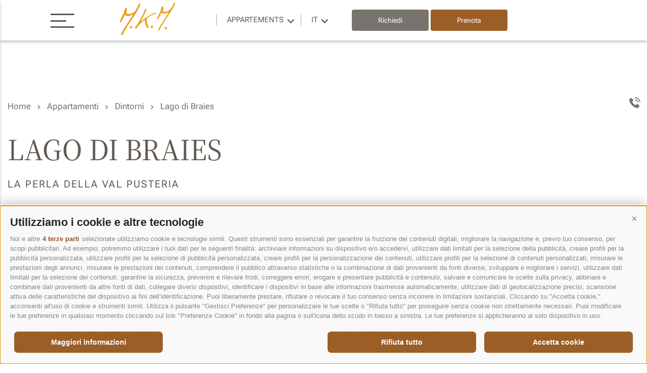

--- FILE ---
content_type: text/html; charset=utf-8
request_url: https://www.appartements.bz/it/appartamenti/dintorni/lago-di-braies.html
body_size: 26077
content:


<!DOCTYPE html>
<html lang="it">

<head id="PageHead"><link rel="preconnect" href="https://www.googletagmanager.com"><link rel="dns-prefetch" href="https://www.googletagmanager.com"><link rel="preconnect" href="https://www.google-analytics.com"><link rel="dns-prefetch" href="https://www.google-analytics.com"><script>var dataLayer = window.dataLayer = window.dataLayer || [];window['gtag_enable_tcf_support'] = true;</script><script type="text/javascript">(function(w,d,s,l,i){w[l]=w[l]||[];w[l].push({'gtm.start':new Date().getTime(),event:'gtm.js'});var f=d.getElementsByTagName(s)[0],j=d.createElement(s),dl=l!='dataLayer'?'&l='+l:'';j.async=true;j.src='https://www.googletagmanager.com/gtm.js?id=' + i + dl; f.parentNode.insertBefore(j, f);})(window,document,'script','dataLayer','GTM-W8JH5T6');</script><meta http-equiv="content-type" content="text/html; charset=utf-8" /><link href="/css/generator/202509031357/?58414368664E53626D786F6A5A3032547742524A455679457941794E4E4B564958336E74536F2B3256784A4E416F56686551393052773D3D" rel="stylesheet" type="text/css" /><meta name="dc.language" content="it-IT" /><meta name="dcterms.audience" content="all" /><meta name="dcterms.creator" content="abs" /><meta name="dcterms.publisher" content="Consisto GmbH" /><meta name="generator" content="Consisto.CMS V4.7.0.0, SRVWEB03-20260128012029" /><meta name="rating" content="general" /><meta name="robots" content="all" /><meta name="viewport" content="width=device-width, initial-scale=1" /><!--[IF lt IE 9]><script type="text/javascript" src="/scripts/it/plugins/202509031357/header/compatibility.js"></script><![ENDIF]-->
<!--[IF gte IE 9]><!--><script type="text/javascript" src="/scripts/it/plugins/202509031357/header.js"></script><!--<![ENDIF]-->
    <script>document.documentElement.className = document.documentElement.className.replace("no-js","js");</script>
    <script>
        var LoadedListener = new function () { var a = [], d = []; this.Add = function (b, c) { d.hasOwnProperty(b) ? c() : a.push({ a: c, b: b }) }; this.Loaded = function (b, c) { d.hasOwnProperty(b) || (d[b] = !0, setTimeout(function () { a.forEach(function (a) { a.b == b && a.a() }) }, c)) } }, CssLoadedListener = { Add: function (a) { LoadedListener.Add("css", a) }, Loaded: function () { LoadedListener.Loaded("css", 100) } };
    </script>
<script type="text/javascript" src="/js/modules/picturefill.js" async></script><link rel="apple-touch-icon" sizes="180x180" href="/media/favicons/appartements/apple-touch-icon.png"><link rel="icon" type="image/png" href="/media/favicons/appartements/favicon-32x32.png" sizes="32x32"><link rel="icon" type ="image/png" href="/media/favicons/appartements/favicon-16x16.png" sizes="16x16"><link rel="manifest" href="/media/favicons/appartements/manifest.json"><link rel="mask-icon" href="/media/favicons/appartements/safari-pinned-tab.svg" color="#da532c"><link rel="shortcut icon" href="/media/favicons/appartements/favicon.ico"><meta name="msapplication-config" content="/media/favicons/appartements/browserconfig.xml"><meta name="theme-color" content="#ffffff"><link rel="canonical" href="https://www.asterbel.it/it/hotel-asterbel/dintorni/lago-di-braies.html" /><link href="https://www.appartements.bz/de/appartements/umgebung/pragser-wildsee.html" rel="alternate" hreflang="de" /><link href="https://www.appartements.bz/de/appartements/umgebung/pragser-wildsee.html" rel="alternate" hreflang="x-default" /><link href="https://www.appartements.bz/it/appartamenti/dintorni/lago-di-braies.html" rel="alternate" hreflang="it" /><link href="https://www.appartements.bz/en/apartements/surroundings/lake-of-braies.html" rel="alternate" hreflang="en" /><title>
	Lago naturale da sogno nel bel mezzo delle Dolomiti - Le Braies
</title><meta name="description" content="In Val di Braies si trova un dei più bei laghi delle Dolomiti: il Lago di Braies. Come narra una leggenda, questo grande lago nacque tanto tempo fa, quando i" /></head>

<body itemscope itemtype="http://schema.org/WebPage" class=" codex-appartements">
    <!-- Google Tag Manager (noscript) -->
<noscript><iframe src="https://www.googletagmanager.com/ns.html?id=GTM-W8JH5T6" height="0" width="0" style="display:none;visibility:hidden" ></iframe ></noscript><!-- End Google Tag Manager (noscript) -->


    <!-- cc:baseform -->
<form name="aspnetForm" id="aspnetForm" method="post" enctype="multipart/form-data" action="/it/appartamenti/dintorni/lago-di-braies.html">
<div class="aspNetHidden">
<input type="hidden" name="__PAGEUNIQUEID" id="__PAGEUNIQUEID" value="$e34ef7071d9542e49ac0e178bce5c70b" />
<input type="hidden" name="__VIEWSTATE" id="__VIEWSTATE" value="/wEPaA8FDzhkZTVlMTk1ZGMxNTc4YWQ5FT1SGcVL62scrBMKBWWotk4eAPvagkrhsxei/MOu3g==" />
</div>

<div class="aspNetHidden">

	<input type="hidden" name="__VIEWSTATEGENERATOR" id="__VIEWSTATEGENERATOR" value="9FDABEA0" />
</div>

        <div class="mobile-icons-info hidden-print">
            
            
            <a href='tel:+390474646695' title='+390474646695' data-gtm-category="Phone" data-gtm-action="click" data-gtm-label="header" class="flaticon-new-phone"></a>
            <a href='' title='Specials & Last Minute' data-gtm-category="Booking" data-gtm-action="click" data-gtm-label="header" class="mobile-icons-info__booking flaticon-restyle-discount"></a>
        </div>
        <header class="header-main hidden-print">
            <button type="button" class="burger-menu">
                <span></span>
            </button>
            <span class="menu-text">Menu</span>

            <div class="row top">
                <div class="logo">
                    <a class="logo-appartements" title="Appartements" href="https://www.appartements.bz/it/appartamenti.html">Appartements</a>
                </div>
                <div class="menu-main">
                    


<!-- module:menuMain !-->
<div class="languages-responsive">
                    

<!-- modules:languages -->
<span class="languages-text">Lingua:</span>
<div class="languages hidden-print">

    
            <a class="link " href="/de/appartements/umgebung/pragser-wildsee.html">de</a>
        
            <a class="link active" href="/it/appartamenti/dintorni/lago-di-braies.html">it</a>
        
            <a class="link " href="/en/apartements/surroundings/lake-of-braies.html">en</a>
        
</div>
<!-- /modules:languages -->
                </div>

            
            <nav class="main hidden-print">				 
				<div class="menu-overlay">&nbsp;</div>
				<ul class="dropdown">
                    
            <li class='level-0  '>
                <a href="https://www.appartements.bz/it/apartamenti-mairhofer.html" class="menu-0" target="_self" >Mairhofer</a>
                <div class="line">&nbsp;</div>                
                <ul class="flyout-0"></ul>
            </li>            
        
            <li class='level-0  '>
                <a href="https://www.appartements.bz/it/appartamenti-marlena-villabassa-dolomiti.html" class="menu-0" target="_self" >Marlena</a>
                <div class="line">&nbsp;</div>                
                <ul class="flyout-0"></ul>
            </li>            
        
            <li class='level-0  '>
                <a href="https://www.appartements.bz/it/apartamenti-kameriot.html" class="menu-0" target="_self" >Kameriot</a>
                <div class="line">&nbsp;</div>                
                <ul class="flyout-0"></ul>
            </li>            
        
            <li class='level-0  hasChildren'>
                <a href="https://www.appartements.bz/it/appartamenti/estate.html" class="menu-0" target="_self" >Estate</a>
                <div class="line">&nbsp;</div>                
                <ul class="flyout-0">
            <li class='level-1  '>
                <a href="https://www.appartements.bz/it/appartamenti/estate/escursioni.html" class="menu-1" target="_self" >Escursioni</a>
                
            </li>
        
            <li class='level-1  '>
                <a href="https://www.appartements.bz/it/appartamenti/estate/ciclismo-mountainbike.html" class="menu-1" target="_self" >Ciclismo & Mountainbike</a>
                
            </li>
        
            <li class='level-1  '>
                <a href="https://www.appartements.bz/it/appartamenti/estate/arrampicare.html" class="menu-1" target="_self" >Arrampicare</a>
                
            </li>
        
            <li class='level-1  '>
                <a href="https://www.appartements.bz/it/appartamenti/estate/kurpark.html" class="menu-1" target="_self" >Kurpark</a>
                
            </li>
        
            <li class='level-1  '>
                <a href="https://www.appartements.bz/it/appartamenti/estate/bambini-famiglie.html" class="menu-1" target="_self" >Bambini & Famiglie</a>
                
            </li>
        </ul>
            </li>            
        
            <li class='level-0  hasChildren'>
                <a href="https://www.appartements.bz/it/appartamenti/inverno.html" class="menu-0" target="_self" >Inverno</a>
                <div class="line">&nbsp;</div>                
                <ul class="flyout-0">
            <li class='level-1  '>
                <a href="https://www.appartements.bz/it/appartamenti/inverno/sciare-nelle-dolomiti.html" class="menu-1" target="_self" >Sciare</a>
                
            </li>
        
            <li class='level-1  '>
                <a href="https://www.appartements.bz/it/appartamenti/inverno/sci-da-fondo.html" class="menu-1" target="_self" >Sci da fondo</a>
                
            </li>
        
            <li class='level-1  '>
                <a href="https://www.appartements.bz/it/appartamenti/inverno/sci-alpinismo.html" class="menu-1" target="_self" >Sci alpinismo</a>
                
            </li>
        
            <li class='level-1  '>
                <a href="https://www.appartements.bz/it/appartamenti/inverno/passeggiate-con-le-ciaspole-e-escursioni-invernali.html" class="menu-1" target="_self" >Escursioni invernali</a>
                
            </li>
        
            <li class='level-1  '>
                <a href="https://www.appartements.bz/it/appartamenti/inverno/altre-attivita.html" class="menu-1" target="_self" >Altre attività</a>
                
            </li>
        
            <li class='level-1  '>
                <a href="https://www.appartements.bz/it/appartamenti/inverno/bambini-famiglie.html" class="menu-1" target="_self" >Bambini & famiglie</a>
                
            </li>
        </ul>
            </li>            
        
            <li class='level-0 active-0 hasChildren'>
                <a href="https://www.appartements.bz/it/appartamenti/dintorni.html" class="menu-0" target="_self" >Dintorni</a>
                <div class="line">&nbsp;</div>                
                <ul class="flyout-0">
            <li class='level-1  '>
                <a href="https://www.appartements.bz/it/appartamenti/dintorni/san-candido-brunico-lienz.html" class="menu-1" target="_self" >San Candido, Brunico & Lienz</a>
                
            </li>
        
            <li class='level-1  '>
                <a href="https://www.appartements.bz/it/appartamenti/dintorni/terence-hill.html" class="menu-1" target="_self" >Terence Hill</a>
                
            </li>
        
            <li class='level-1  '>
                <a href="https://www.appartements.bz/it/appartamenti/dintorni/prato-piazza.html" class="menu-1" target="_self" >Prato piazza</a>
                
            </li>
        
            <li class='level-1 active-1 '>
                <a href="https://www.appartements.bz/it/appartamenti/dintorni/lago-di-braies.html" class="menu-1" target="_self" >Lago di Braies</a>
                
            </li>
        
            <li class='level-1  '>
                <a href="https://www.appartements.bz/it/appartamenti/dintorni/tre-cime.html" class="menu-1" target="_self" >Tre cime</a>
                
            </li>
        
            <li class='level-1  '>
                <a href="https://www.appartements.bz/it/appartamenti/dintorni/chiese-cappelle.html" class="menu-1" target="_self" >Chiese & Cappelle</a>
                
            </li>
        
            <li class='level-1  hasChildren'>
                <a href="https://www.appartements.bz/it/appartamenti/dintorni/musei.html" class="menu-1" target="_self" >Musei</a>
                
            </li>
        </ul>
            </li>            
        
            <li class='level-0  '>
                <a href="https://www.appartements.bz/it/appartamenti/info.html" class="menu-0" target="_self" >Info</a>
                <div class="line">&nbsp;</div>                
                <ul class="flyout-0"></ul>
            </li>            
        
			    </ul>
                
            </nav>
        

<!-- /module:menuMain !-->                    
                </div>
                    
                <div class="main-container">
                    <div class="icons">
                        

                        

                        <a href='tel:+390474646695' title='+390474646695' data-gtm-category="Phone" data-gtm-action="click" data-gtm-label="header" class="flaticon-new-phone"></a>
                    </div>

                    <div class="accommodation languages-main">
                        

<!-- modules:languages -->
<span class="languages-text">Hotel:</span>
<div class="languages hidden-print">

    
            <a class="link active" href="https://www.appartements.bz/it/appartamenti.html">Appartements</a>
        
            <a class="link " href="https://www.asterbel.it/it/hotel-asterbel/hotel.html">Hotel Asterbel</a>
        
            <a class="link " href="https://www.hohegaisl.com/it/hohe-gaisl/hotel.html">Hohe Gaisl</a>
        
</div>
<!-- /modules:languages -->

                    </div>
                    <div class="languages-main languages-dropdown">
                        

<!-- modules:languages -->
<span class="languages-text">Lingua:</span>
<div class="languages hidden-print">

    
            <a class="link " href="/de/appartements/umgebung/pragser-wildsee.html">de</a>
        
            <a class="link active" href="/it/appartamenti/dintorni/lago-di-braies.html">it</a>
        
            <a class="link " href="/en/apartements/surroundings/lake-of-braies.html">en</a>
        
</div>
<!-- /modules:languages -->
                    </div>

                    <div class="buttons">
                        <a href='' class="button button--primary contact">
                            Richiedi
                        </a>
                        <a href='' class="button button--secondary book">
                            Prenota
                        </a>
                    </div>
                </div>
                    
            </div>                                   
        </header>
        <div class="page-wrapper">
            




<div class="module-full">
    <img src="/media/logo-appartements.png" class="visible-print" alt="Appartements" width="220" />
    

<!-- modules:sitePath -->
<div class="sitepath hidden-print" id="sitepath" itemprop="breadcrumb">
    
            <a class="item " href="https://www.appartements.bz/it/apartamenti-mairhofer.html" target="_self">Home</a>
        <span class="separator flaticon-new-arrow"></span>
            <a class="item " href="https://www.appartements.bz/it/appartamenti.html" target="_self">Appartamenti</a>
        <span class="separator flaticon-new-arrow"></span>
            <a class="item " href="https://www.appartements.bz/it/appartamenti/dintorni.html" target="_self">Dintorni</a>
        <span class="separator flaticon-new-arrow"></span>
            <a class="item active" href="https://www.appartements.bz/it/appartamenti/dintorni/lago-di-braies.html" target="_self">Lago di Braies</a>
        
</div>
<!-- /modules:sitePath -->
    <div class="row gutter-10">
        <div id="ctl07_ContentHGroup" class="hgroup">
            <h1>LAGO DI BRAIES</h1>
            <h2>La perla della Val Pusteria</h2>
        </div>
        <div id="ctl07_SiteContentContainer" class="main-content">
            In Val di Braies si trova un dei pi&ugrave; bei laghi delle Dolomiti: il Lago di Braies. Come narra una leggenda, questo grande lago nacque tanto tempo fa, quando i selvaggi vivevano sulle nostre montagne dove trovavano oro e pietre preziose. Gli avidi pastori che abitavano in Val di Braies erano cos&igrave; invidiosi che cercarono di rubare le ricchezze accumulate dai selvaggi. Questi ultimi per&ograve; glielo impedirono aprendo le sorgenti sotterranee e sommergendo i loro tesori nel lago che ne nacque, il Lago di Braies. <br />
<br />
Sia in inverno che in estate il lago &egrave; il punto di partenza ideale per escursioni, tour di scialpinismo, ciaspolate, escursioni invernali e tranquille passeggiate. Anche gli appassionati di nordic walking non possono annoiarsi con tutti gli itinerari offerti dalla Val di Braies, cos&igrave; come tutti coloro che vogliono sfidare i propri limiti  e trovano nei tre giardini d'arrampicate pane per i loro denti. In inverno sul Lago di Braies viene creato anche un parco per arrampicata su ghiaccio.<br />
<br />
D'estate il Lago di Braies riflette tutte le tonalit&agrave; dal verde al blu, d'inverno invece &egrave; coperto da una coltre di ghiaccio e neve.<br />
        </div>
        
        <div class=" col-12 module-content">
            

<!-- modules:teaserAppartements !-->

        <div class="teaser-appartements">
            <div class="row gutter-10 gutter-xlg-5">
    
            <div class="col-4 col-xs-12 teaser-appartements__item">
                <a href="https://www.appartements.bz/it/apartamenti-mairhofer.html" class="teaser-appartements__link">
                    <picture>
                        
                        
                        <source media='' srcset='/media/477_x_380/a444ca06-860f-483a-9c09-32c5dfda9b6b/tn-appartements-mairhofer-front-sommer.webp 1x, /media/954_x_760/a444ca06-860f-483a-9c09-32c5dfda9b6b/tn-appartements-mairhofer-front-sommer.webp 2x' width='477' height='380' type='image/webp' /><source media='' srcset='/media/477_x_380/a444ca06-860f-483a-9c09-32c5dfda9b6b/tn-appartements-mairhofer-front-sommer.jpg 1x, /media/954_x_760/a444ca06-860f-483a-9c09-32c5dfda9b6b/tn-appartements-mairhofer-front-sommer.jpg 2x' width='477' height='380'  />
                        <img src="/media/477_x_380/a444ca06-860f-483a-9c09-32c5dfda9b6b/tn-appartements-mairhofer-front-sommer.jpg" width="477" height="380" class="image" alt="tn-appartements-mairhofer-front-sommer" />
				    </picture>
                    <span class="teaser-appartements__text">
                        <span class="teaser-appartements__name">Appartamenti MAIRHOFER a Villabassa</span>
                        <span class="teaser-appartements__subtitle">Vacanze lontane dal traffico, però abbastanza vicine da non perdere spettacoli culturali e tradizionali!</span>
                    </span>
                </a>
                <span class="teaser-appartements__description"><p class="MsoNormal"><span lang="IT">Via Hirben 3 I-39039
Villabassa &ndash; Dolomiti &ndash; Alto Adige</span></p></span>
            </div>
    
            <div class="col-4 col-xs-12 teaser-appartements__item">
                <a href="https://www.appartements.bz/it/appartamenti-marlena-villabassa-dolomiti.html" class="teaser-appartements__link">
                    <picture>
                        
                        
                        <source media='' srcset='/media/477_x_380/5902a783-1340-4dc1-8f41-4f50255bbd8d/appartamenti-niederdorf-marlena.webp 1x, /media/954_x_760/5902a783-1340-4dc1-8f41-4f50255bbd8d/appartamenti-niederdorf-marlena.webp 2x' width='477' height='380' type='image/webp' /><source media='' srcset='/media/477_x_380/5902a783-1340-4dc1-8f41-4f50255bbd8d/appartamenti-niederdorf-marlena.jpg 1x, /media/954_x_760/5902a783-1340-4dc1-8f41-4f50255bbd8d/appartamenti-niederdorf-marlena.jpg 2x' width='477' height='380'  />
                        <img src="/media/477_x_380/5902a783-1340-4dc1-8f41-4f50255bbd8d/appartamenti-niederdorf-marlena.jpg" width="477" height="380" class="image" alt="appartamenti-niederdorf-marlena" />
				    </picture>
                    <span class="teaser-appartements__text">
                        <span class="teaser-appartements__name">Appartamenti MARLENA a Villabassa</span>
                        <span class="teaser-appartements__subtitle">Tanti mercati e feste tradizionali vi garantiscono una vacanza indimenticabile!</span>
                    </span>
                </a>
                <span class="teaser-appartements__description"><p class="MsoNormal"><span lang="IT">Via Frau Emma
26&nbsp; I-39039 Villabassa &ndash; Dolomiti &ndash; Alto
Adige</span></p></span>
            </div>
    
            <div class="col-4 col-xs-12 teaser-appartements__item">
                <a href="https://www.appartements.bz/it/apartamenti-kameriot.html" class="teaser-appartements__link">
                    <picture>
                        
                        
                        <source media='' srcset='/media/477_x_380/a11541e6-893e-46fe-9423-ff8878b1aad1/tn-appartements-kameriot.webp 1x, /media/954_x_760/a11541e6-893e-46fe-9423-ff8878b1aad1/tn-appartements-kameriot.webp 2x' width='477' height='380' type='image/webp' /><source media='' srcset='/media/477_x_380/a11541e6-893e-46fe-9423-ff8878b1aad1/tn-appartements-kameriot.jpg 1x, /media/954_x_760/a11541e6-893e-46fe-9423-ff8878b1aad1/tn-appartements-kameriot.jpg 2x' width='477' height='380'  />
                        <img src="/media/477_x_380/a11541e6-893e-46fe-9423-ff8878b1aad1/tn-appartements-kameriot.jpg" width="477" height="380" class="image" alt="tn-appartements-kameriot" />
				    </picture>
                    <span class="teaser-appartements__text">
                        <span class="teaser-appartements__name">Appartamenti KAMERIOT nella Valle di Braies</span>
                        <span class="teaser-appartements__subtitle">La vita in montagna a tocco della natura!</span>
                    </span>
                </a>
                <span class="teaser-appartements__description"><p class="MsoNormal"><span lang="IT">Braies di fuori
70 &nbsp;&nbsp;I-39030 Braies &ndash; Dolomiti &ndash; Alto
Adige</span></p></span>
            </div>
    
            </div>
        </div>
    
<!-- /modules:teaserAppartements !-->

        </div>
    </div>
</div>

    

            
                
            

            

            

<!-- module:offersBox -->

<!-- /module:offersBox -->
            
            <footer>
                

<!-- modules:boxAddress !-->
<div class="box-address container">
    <div class="row">
        <div class="col-7 col-lg-12">
            <span class="name">Appartements</span>
            <span class="separator hidden">&#45;</span>
            <span class="address">
                <span itemprop="streetAddress"></span>
                <span class="separator">&#45;</span>
                <span itemprop="postalCode">39039</span>
                <span itemprop="addressLocality"></span>
            </span>
            <span class="separator hidden">&#45;</span>
            <span class="phone">
                <a href="tel:+390474646695" class="telephone">T+390474646695</a>
                <span class="separator hidden">&#45;</span>
                <span class="faxNumber">F+39 0474 749071</span>
            </span>
            <span class="separator hidden">&#45;</span>
            <a href="mailto:info@appartements.bz" itemprop="email">info@appartements.bz</a>
        </div>
        

<!-- module:menuBottom !-->

            <nav class="bottom col-5 col-lg-12 hidden-print">
                <ul>                                        
                    
            <li class="level-0 ">
                <a href="https://www.appartements.bz/it/appartamenti/credits.html" class="menu-0" target="_self" >Credits</a>  
            </li>
        <li class="separator"> &#45; </li>
            <li class="level-0 ">
                <a href="https://www.appartements.bz/it/appartamenti/mappa-del-sito.html" class="menu-0" target="_self" >Mappa del sito</a>  
            </li>
        
                    <a href="https://api.avacy.eu/consisto/cookiepolicy/260/it" class="avacy-link fancybox-iframe nav-bottom__menu-0">Cookie Policy</a><span class="separator"> &#45; </span>
<a href="https://api.avacy.eu/consisto/privacypolicy/260/it" class="avacy-link fancybox-iframe nav-bottom__menu-0">Privacy</a><span class="separator"> &#45; </span>
<button type="button" onclick="AVACY.showPreferenceCenter('absolute');" class="avacy-link nav-bottom__menu-0" style="border:0; background: transparent;">Preferenze Cookies</button>
 
                    <li class="separator hidden"> &#45; </li>
                    <li class="uid">IT00352020218</li>
                    <li><a href="http://www.consisto.it" target="_blank" title='Agenzia web marketing Alto Adige' class="logo-consisto">Agenzia web marketing</a></li>
                </ul>
            </nav>
        
<!-- /module:menuBottom !-->
    </div>
</div>
<!-- /modules:boxAddress !-->


            </footer>
        </div>

	</form><script>var __ajax_lang='it';var __ajax_site='cfd87852-ee68-454c-9269-e4621f65207a';var __ajax_domain='asterbel.it';var __ajax_isPostback='false';</script>
<script type="text/javascript" src="/scripts/it/202509031357/v1/include.js"></script>
<!-- /cc:baseform -->

</body>
</html>

--- FILE ---
content_type: text/css; charset=UTF-8
request_url: https://www.appartements.bz/css/generator/202509031357/?58414368664E53626D786F6A5A3032547742524A455679457941794E4E4B564958336E74536F2B3256784A4E416F56686551393052773D3D
body_size: 24950
content:
/*! fancyBox v2.1.5 fancyapps.com | fancyapps.com/fancybox/#license */.fancybox-wrap,.fancybox-skin,.fancybox-outer,.fancybox-inner,.fancybox-image,.fancybox-wrap iframe,.fancybox-wrap object,.fancybox-nav,.fancybox-nav span,.fancybox-tmp{padding:0;margin:0;border:0;outline:0;vertical-align:top}
.fancybox-wrap{position:absolute;top:0;left:0;z-index:8020}.fancybox-skin{position:relative;background:#f9f9f9;color:#444;text-shadow:none;-webkit-border-radius:4px;-moz-border-radius:4px;border-radius:4px}
.fancybox-opened{z-index:8030}.fancybox-opened .fancybox-skin{-webkit-box-shadow:0 10px 25px rgba(0,0,0,0.5);-moz-box-shadow:0 10px 25px rgba(0,0,0,0.5);box-shadow:0 10px 25px rgba(0,0,0,0.5)}
.fancybox-outer,.fancybox-inner{position:relative}.fancybox-inner{overflow:hidden}
.fancybox-type-iframe .fancybox-inner{-webkit-overflow-scrolling:touch}.fancybox-error{color:#444;font:14px/20px "Helvetica Neue",Helvetica,Arial,sans-serif;margin:0;padding:15px;white-space:nowrap}
.fancybox-inner .fancybox-image,.fancybox-inner .fancybox-iframe{display:block;width:100%;height:100%}
.fancybox-image{max-width:100%;max-height:100%}#fancybox-loading,.fancybox-close,.fancybox-prev span,.fancybox-next span{background-image:url('/app_common/java/plugins/fancybox/2.1.5/media/fancybox_sprite.png')}
#fancybox-loading{position:fixed;top:50%;left:50%;margin-top:-22px;margin-left:-22px;background-position:0 -108px;opacity:.8;cursor:pointer;z-index:8060}
#fancybox-loading div{width:44px;height:44px;background:url('/app_common/java/plugins/fancybox/2.1.5/media/fancybox_loading.gif') center center no-repeat}
.fancybox-close{position:absolute;top:-18px;right:-18px;width:36px;height:36px;cursor:pointer;z-index:8040}
.fancybox-nav{position:absolute;top:0;width:40%;height:100%;cursor:pointer;text-decoration:none;background:transparent url('blank.gif');-webkit-tap-highlight-color:rgba(0,0,0,0);z-index:8040}
.fancybox-prev{left:0}.fancybox-next{right:0}.fancybox-nav span{position:absolute;top:50%;width:36px;height:34px;margin-top:-18px;cursor:pointer;z-index:8040;visibility:hidden}
.fancybox-prev span{left:10px;background-position:0 -36px}.fancybox-next span{right:10px;background-position:0 -72px}
.fancybox-nav:hover span{visibility:visible}.fancybox-tmp{position:absolute;top:-99999px;left:-99999px;visibility:hidden;max-width:99999px;max-height:99999px;overflow:visible!important}
.fancybox-lock{overflow:hidden!important;width:auto}.fancybox-lock body{overflow:hidden!important}
.fancybox-lock-test{overflow-y:hidden!important}.fancybox-overlay{position:absolute;top:0;left:0;overflow:hidden;display:none;z-index:8010;background:url('/app_common/java/plugins/fancybox/2.1.5/media/fancybox_overlay.png')}
.fancybox-overlay-fixed{position:fixed;bottom:0;right:0}.fancybox-lock .fancybox-overlay{overflow:auto;overflow-y:scroll}
.fancybox-title{visibility:hidden;font:normal 13px/20px "Helvetica Neue",Helvetica,Arial,sans-serif;position:relative;text-shadow:none;z-index:8050}
.fancybox-opened .fancybox-title{visibility:visible}.fancybox-title-float-wrap{position:absolute;bottom:0;right:50%;margin-bottom:-35px;z-index:8050;text-align:center}
.fancybox-title-float-wrap .child{display:inline-block;margin-right:-100%;padding:2px 20px;background:transparent;background:rgba(0,0,0,0.8);-webkit-border-radius:15px;-moz-border-radius:15px;border-radius:15px;text-shadow:0 1px 2px #222;color:#FFF;font-weight:bold;line-height:24px;white-space:nowrap}
.fancybox-title-outside-wrap{position:relative;margin-top:10px;color:#fff}
.fancybox-title-inside-wrap{padding-top:10px}.fancybox-title-over-wrap{position:absolute;bottom:0;left:0;color:#fff;padding:10px;background:#000;background:rgba(0,0,0,.8)}
@media only screen and (-webkit-min-device-pixel-ratio:1.5),only screen and (min--moz-device-pixel-ratio:1.5),only screen and (min-device-pixel-ratio:1.5){#fancybox-loading,.fancybox-close,.fancybox-prev span,.fancybox-next span{background-image:url('/app_common/java/plugins/fancybox/2.1.5/media/fancybox_sprite@2x.png');background-size:44px 152px}
#fancybox-loading div{background-image:url('/app_common/java/plugins/fancybox/2.1.5/media/fancybox_loading@2x.gif');background-size:24px 24px}
}
.flex-container a:active,.flexslider a:active,.flex-container a:focus,.flexslider a:focus{outline:0}
.slides,.flex-control-nav,.flex-direction-nav{margin:0;padding:0;list-style:none}
.flexslider{margin:0;padding:0}.flexslider .slides>li{display:none;-webkit-backface-visibility:hidden;-moz-backface-visibility:hidden;backface-visibility:hidden}
.flexslider .slides img{width:100%;display:block}.flex-pauseplay span{text-transform:capitalize}
.slides:after{content:"\0020";display:block;clear:both;visibility:hidden;line-height:0;height:0}
html[xmlns] .slides{display:block}* html .slides{height:1%}.no-js .slides>li:first-child{display:block}
.ui-widget-overlay{position:fixed;top:0;left:0;width:100%;height:100%}.ui-datepicker{width:17em;padding:.2em .2em 0;display:none}
.ui-datepicker .ui-datepicker-header{position:relative;padding:.2em 0}.ui-datepicker .ui-datepicker-prev,.ui-datepicker .ui-datepicker-next{position:absolute;top:2px;width:1.8em;height:1.8em;cursor:pointer}
.ui-datepicker .ui-datepicker-prev{left:2px}.ui-datepicker .ui-datepicker-next{right:2px}
.ui-datepicker .ui-datepicker-prev span,.ui-datepicker .ui-datepicker-next span{display:block;position:absolute;left:50%;margin-left:-8px;top:50%;margin-top:-8px}
.ui-datepicker .ui-datepicker-title{margin:0 2.3em;line-height:1.8em;text-align:center}
.ui-datepicker .ui-datepicker-title select{font-size:1em;margin:1px 0}.ui-datepicker select.ui-datepicker-month-year{width:100%}
.ui-datepicker select.ui-datepicker-month,.ui-datepicker select.ui-datepicker-year{width:49%}
.ui-datepicker table{width:100%;font-size:.9em;border-collapse:collapse;margin:0 0 .4em}
.ui-datepicker th{padding:.7em .3em;text-align:center;font-weight:bold;border:0}
.ui-datepicker td{border:0;padding:1px}.ui-datepicker td span,.ui-datepicker td a{display:block;padding:.2em;text-align:right;text-decoration:none}
.ui-datepicker .ui-datepicker-buttonpane{background-image:none;margin:.7em 0 0 0;padding:0 .2em;border-left:0;border-right:0;border-bottom:0}
.ui-datepicker .ui-datepicker-buttonpane button{float:right;margin:.5em .2em .4em;cursor:pointer;padding:.2em .6em .3em .6em;width:auto;overflow:visible}
.ui-datepicker .ui-datepicker-buttonpane button.ui-datepicker-current{float:left}
.ui-datepicker.ui-datepicker-multi{width:auto}.ui-datepicker-multi .ui-datepicker-group{float:left}
.ui-datepicker-multi .ui-datepicker-group table{width:95%;margin:0 auto .4em}
.ui-datepicker-multi-2 .ui-datepicker-group{width:50%}.ui-datepicker-multi-3 .ui-datepicker-group{width:33.3%}
.ui-datepicker-multi-4 .ui-datepicker-group{width:25%}.ui-datepicker-multi .ui-datepicker-group-last .ui-datepicker-header,.ui-datepicker-multi .ui-datepicker-group-middle .ui-datepicker-header{border-left-width:0}
.ui-datepicker-multi .ui-datepicker-buttonpane{clear:left}.ui-datepicker-row-break{clear:both;width:100%;font-size:0}
.ui-datepicker-rtl{direction:rtl}.ui-datepicker-rtl .ui-datepicker-prev{right:2px;left:auto}
.ui-datepicker-rtl .ui-datepicker-next{left:2px;right:auto}.ui-datepicker-rtl .ui-datepicker-prev:hover{right:1px;left:auto}
.ui-datepicker-rtl .ui-datepicker-next:hover{left:1px;right:auto}.ui-datepicker-rtl .ui-datepicker-buttonpane{clear:right}
.ui-datepicker-rtl .ui-datepicker-buttonpane button{float:left}.ui-datepicker-rtl .ui-datepicker-buttonpane button.ui-datepicker-current,.ui-datepicker-rtl .ui-datepicker-group{float:right}
.ui-datepicker-rtl .ui-datepicker-group-last .ui-datepicker-header,.ui-datepicker-rtl .ui-datepicker-group-middle .ui-datepicker-header{border-right-width:0;border-left-width:1px}
.rslides,#slides{position:relative;list-style:none;overflow:hidden;width:100%;padding:0;margin:0;list-style:none;vertical-align:baseline}
.rslides li{position:absolute;width:100%;left:0;top:0;padding:0;margin:0;list-style:none;vertical-align:baseline}
.rslides img{display:block;height:auto;width:100%;border:0}.rslides_tabs{list-style:none;padding:0;margin:0}
.rslides_tabs li{float:left}.rslides_tabs a{-webkit-tap-highlight-color:rgba(0,0,0,.01);text-decoration:none;text-align:center;line-height:40px;background:#999;cursor:pointer;display:block;color:#fff;width:44px}
.rslides_here a{background:#000}
.slick-slider{position:relative;display:block;-moz-box-sizing:border-box;box-sizing:border-box;-webkit-user-select:none;-moz-user-select:none;-ms-user-select:none;user-select:none;-webkit-touch-callout:none;-khtml-user-select:none;-ms-touch-action:pan-y;touch-action:pan-y;-webkit-tap-highlight-color:transparent}
.slick-list{position:relative;display:block;overflow:hidden;margin:0;padding:0}
.slick-list:focus{outline:0}.slick-list.dragging{cursor:pointer;cursor:hand}
.slick-slider .slick-track,.slick-slider .slick-list{-webkit-transform:translate3d(0,0,0);-moz-transform:translate3d(0,0,0);-ms-transform:translate3d(0,0,0);-o-transform:translate3d(0,0,0);transform:translate3d(0,0,0)}
.slick-track{position:relative;top:0;left:0;display:block}.slick-track:before,.slick-track:after{display:table;content:''}
.slick-track:after{clear:both}.slick-loading .slick-track{visibility:hidden}
.slick-slide{display:none;float:left;height:100%;min-height:1px}.slick-slide,.slick-slide a{outline:0}
[dir='rtl'] .slick-slide{float:right}.slick-slide img{display:block}
.slick-slide.slick-loading img{display:none}.slick-slide.dragging img{pointer-events:none}
.slick-initialized .slick-slide{display:block}.slick-loading .slick-slide{visibility:hidden}
.slick-vertical .slick-slide{display:block;height:auto}.slick-arrow.slick-hidden{display:none}
@font-face{font-family:"Flaticon";src:url("/media/fonts/flaticon.eot");src:url("/media/fonts/flaticon.eot#iefix") format("embedded-opentype"),url("/media/fonts/flaticon.woff") format("woff"),url("/media/fonts/flaticon.ttf") format("truetype"),url("/media/fonts/flaticon.svg") format("svg");font-weight:normal;font-style:normal}
[class^="flaticon-"]:before,[class*=" flaticon-"]:before,[class^="flaticon-"]:after,[class*=" flaticon-"]:after{font-family:Flaticon;font-size:20px;font-style:normal;margin-left:20px}
.flaticon-arrowheads3:before{content:"\e000"}
.flaticon-calendar159:before{content:"\e001"}
.flaticon-calentar:before{content:"\e002"}.flaticon-cross97:before{content:"\e003"}
.flaticon-direction196:before{content:"\e004"}
.flaticon-direction202:before{content:"\e005"}
.flaticon-downarrow86:before{content:"\e006"}
.flaticon-download164:before{content:"\e007"}
.flaticon-drop25:before{content:"\e008"}.flaticon-expand38:before{content:"\e009"}
.flaticon-facebook30:before{content:"\e00a"}
.flaticon-facebook55:before{content:"\e00b"}
.flaticon-flower173:before{content:"\e00c"}
.flaticon-google116:before{content:"\e00d"}
.flaticon-home153:before{content:"\e00e"}.flaticon-info31:before{content:"\e00f"}
.flaticon-info49:before{content:"\e010"}.flaticon-instagram16:before{content:"\e011"}
.flaticon-left197:before{content:"\e012"}.flaticon-left207:before{content:"\e013"}
.flaticon-left65:before{content:"\e014"}.flaticon-loading3:before{content:"\e015"}
.flaticon-magnifyingglass29:before{content:"\e016"}
.flaticon-map32:before{content:"\e017"}.flaticon-menu33:before{content:"\e018"}
.flaticon-month1:before{content:"\e019"}.flaticon-navigate2:before{content:"\e01a"}
.flaticon-options31:before{content:"\e01b"}
.flaticon-photos13:before{content:"\e01c"}.flaticon-picture31:before{content:"\e01d"}
.flaticon-pin65:before{content:"\e01e"}.flaticon-rectangular9:before{content:"\e01f"}
.flaticon-right194:before{content:"\e020"}.flaticon-right218:before{content:"\e021"}
.flaticon-right39:before{content:"\e022"}.flaticon-right52:before{content:"\e023"}
.flaticon-square234:before{content:"\e024"}
.flaticon-sunny23:before{content:"\e025"}.flaticon-twitter1:before{content:"\e026"}
.flaticon-youtube18:before{content:"\e027"}
/*! normalize.css v3.0.0 | MIT License | git.io/normalize */html{font-family:sans-serif;-webkit-text-size-adjust:100%;-ms-text-size-adjust:100%}
body{margin:0}#aspnetForm{overflow:hidden}article,aside,details,figcaption,figure,footer,header,hgroup,main,nav,section,summary{display:block}
audio,canvas,progress,video{display:inline-block;vertical-align:baseline}
audio:not([controls]){display:none;height:0}[hidden]{display:none}a{background:transparent}
a:active,a:hover{outline:0}abbr[title]{border-bottom:1px dotted}b,strong{font-weight:bold}
dfn{font-style:italic}mark{color:#000;background:#ff0}small{font-size:80%}
sub,sup{position:relative;font-size:75%;line-height:0;vertical-align:baseline}
sup{top:-.5em}sub{bottom:-.25em}img{border:0}svg:not(:root){overflow:hidden}
figure{margin:1em 40px}hr{height:0;-moz-box-sizing:content-box;-webkit-box-sizing:content-box;box-sizing:content-box}
pre{overflow:auto}code,kbd,pre,samp{font-family:monospace,monospace;font-size:1em}
button,input,optgroup,select,textarea{margin:0;font:inherit;color:inherit}
button{overflow:visible}button,select{text-transform:none}button,html input[type="button"],input[type="reset"],input[type="submit"]{-webkit-appearance:button;cursor:pointer}
button[disabled],html input[disabled]{cursor:default}button::-moz-focus-inner,input::-moz-focus-inner{padding:0;border:0}
input{line-height:normal}input[type="checkbox"],input[type="radio"]{-moz-box-sizing:border-box;-webkit-box-sizing:border-box;box-sizing:border-box;padding:0}
input[type="number"]::-webkit-inner-spin-button,input[type="number"]::-webkit-outer-spin-button{height:auto}
input[type="search"]{-webkit-box-sizing:content-box;-moz-box-sizing:content-box;box-sizing:content-box;-webkit-appearance:textfield}
input[type="search"]::-webkit-search-cancel-button,input[type="search"]::-webkit-search-decoration{-webkit-appearance:none}
fieldset{padding:.35em .625em .75em;margin:0 2px;border:1px solid #c0c0c0}
legend{padding:0;border:0}textarea{overflow:auto}optgroup{font-weight:bold}
table{border-spacing:0;border-collapse:collapse}td,th{padding:0}*{-webkit-box-sizing:border-box;-moz-box-sizing:border-box;box-sizing:border-box}
*:before,*:after{-webkit-box-sizing:border-box;-moz-box-sizing:border-box;box-sizing:border-box}
html{font-size:62.5%;-webkit-tap-highlight-color:rgba(0,0,0,0)}body{font-family:'Roboto',sans-serif;font-size:15px;line-height:21px;color:#636260}
p{margin:0 0 10px}a{color:#494743;text-decoration:none;-moz-transition:all .4s ease-in-out;-o-transition:all .4s ease-in-out;-webkit-transition:all .4s ease-in-out;transition:all .4s ease-in-out}
a:hover,a:focus{color:#837F34;text-decoration:none}a:focus{outline:thin dotted;outline:5px auto -webkit-focus-ring-color;outline-offset:-2px}
.hgroup{margin:0 0 76px 0}h1,h2,h3,h4,h5,h6,.h1,.h2,.h3,.h4,.h5,.h6,.title-big,.title-medium,.title-small{font-family:inherit;font-weight:500;line-height:1;color:inherit}
h4 small,.h4 small,h5 small,.h5 small,h6 small,.h6 small,h4 .small,.h4 .small,h5 .small,.h5 .small,h6 .small,.h6 .small,.title-big small,.title-medium small,.title-small small{font-size:75%}
h1,.h1{font-weight:400;margin:20px 0;font-size:60px;line-height:1.1;color:#615A52;font-family:'Source Serif 4',serif;font-weight:400}
h2,.h2,.title-big{text-transform:uppercase;font-size:20px;line-height:30px;letter-spacing:.1em;color:#615A52;font-family:'Roboto Flex',sans-serif}
h3,.h3,.title-medium{font-size:24px}h4,.h4,.title-small{font-family:'Source Serif 4',serif;font-size:25px;color:#fff}
h5,.h5{font-size:14px}h6,.h6{font-size:12px}small,.small{font-size:85%}h2:empty{display:none}
.clearfix{*zoom:1}.clearfix:before,.clearfix:after{display:table;line-height:0;content:""}
.clearfix:after{clear:both}.button{display:inline-block;padding:6px 12px;margin-bottom:0;font-size:14px;font-weight:normal;line-height:1.42857143;text-align:center;white-space:nowrap;vertical-align:middle;cursor:pointer;background-image:none;color:#fff;background-color:#837F34}
.button:hover,.button:focus,.button:active{color:#636260;background-color:#631017}
.button:hover,.button:focus{text-decoration:none}.button:active{background-image:none;outline:0;-webkit-box-shadow:inset 0 1px 3px rgba(0,0,0,.125);box-shadow:inset 0 1px 3px rgba(0,0,0,.125)}
.button.disabled,.button[disabled]{pointer-events:none;cursor:not-allowed;filter:alpha(opacity=65);-webkit-box-shadow:none;box-shadow:none;opacity:.65}
.button-primary{color:#fff;background-color:#837F34}.button-primary:hover,.button-primary:focus,.button-primary:active{color:#fff;background-color:#636260}
.button-secondary{color:#fff;background-color:#78736E}.button-secondary:hover,.button-secondary:focus,.button-secondary:active{color:#fff;background-color:#78736E}
.button-gray{color:#fff;background-color:#CCD1D9;border-color:#CCD1D9}.button-gray:hover,.button-gray:focus,.button-gray:active{color:#fff;background-color:#AAB2BD;border-color:#AAB2BD}
.button-empty{color:#fff;background-color:transparent;border-color:transparent}
.button-empty:hover,.button-empty:focus,.button-empty:active{color:#494743;background-color:transparent;border-color:transparent;-webkit-box-shadow:none;box-shadow:none}
.fancybox{cursor:zoom-in}.fancybox-grouped{cursor:zoom-in}
.row{display:block}.row{*zoom:1}.row:before,.row:after{display:table;line-height:0;content:""}
.row:after{clear:both}.col-1,.col-2,.col-3,.col-4,.col-5,.col-6,.col-7,.col-8,.col-9,.col-10,.col-11,.col-12,.col-lg-1,.col-lg-2,.col-lg-3,.col-lg-4,.col-lg-5,.col-lg-6,.col-lg-7,.col-lg-8,.col-lg-9,.collg-lg-10,.col-lg-11,.col-lg-12,.col-md-1,.col-md-2,.col-md-3,.col-md-4,.col-md-5,.col-md-6,.col-md-7,.col-md-8,.col-md-9,.colmd-md-10,.col-md-11,.col-md-12,.col-sm-1,.col-sm-2,.col-sm-3,.col-sm-4,.col-sm-5,.col-sm-6,.col-sm-7,.col-sm-8,.col-sm-9,.colsm-sm-10,.col-sm-11,.col-sm-12,.col-xs-1,.col-xs-2,.col-xs-3,.col-xs-4,.col-xs-5,.col-xs-6,.col-xs-7,.col-xs-8,.col-xs-9,.colxs-xs-10,.col-xs-11,.col-xs-12{width:100%;position:relative;min-height:1px;float:left}
[class*="gutter-"]>*{-webkit-box-sizing:border-box;-moz-box-sizing:border-box;box-sizing:border-box}
.col-auto{width:auto}.col-12{width:100%}.col-11{width:91.66666667%}.col-10{width:83.33333333%}
.col-9{width:75%}.col-8{width:66.66666667%}.col-7{width:58.33333333%}.col-6{width:50%}
.col-5{width:41.66666667%}.col-4{width:33.33333333%}.col-3{width:25%}.col-2{width:16.66666667%}
.col-1{width:8.33333333%}.col-push-12{left:100%}.col-push-11{left:91.66666667%}
.col-push-10{left:83.33333333%}.col-push-9{left:75%}.col-push-8{left:66.66666667%}
.col-push-7{left:58.33333333%}.col-push-6{left:50%}.col-push-5{left:41.66666667%}
.col-push-4{left:33.33333333%}.col-push-3{left:25%}.col-push-2{left:16.66666667%}
.col-push-1{left:8.33333333%}.col-pull-12{right:100%}.col-pull-11{right:91.66666667%}
.col-pull-10{right:83.33333333%}.col-pull-9{right:75%}.col-pull-8{right:66.66666667%}
.col-pull-7{right:58.33333333%}.col-pull-6{right:50%}.col-pull-5{right:41.66666667%}
.col-pull-4{right:33.33333333%}.col-pull-3{right:25%}.col-pull-2{right:16.66666667%}
.col-pull-1{right:8.33333333%}.hidden-xl{display:none}.visible-xl{display:inline-block}
.gutter-5{margin-left:-5px;margin-right:-5px}.gutter-5>*{padding-left:5px;padding-right:5px}
.gutter-10{margin-left:-10px;margin-right:-10px}.gutter-10>*{padding-left:10px;padding-right:10px}
.gutter-14>*{padding-left:14px;padding-right:14px}.gutter-15{margin-left:-15px;margin-right:-15px}
.gutter-15>*{padding-left:15px;padding-right:15px}.gutter-20{margin-left:-20px;margin-right:-20px}
.gutter-20>*{padding-left:20px;padding-right:20px}.gutter-25{margin-left:-25px;margin-right:-25px}
.gutter-25>*{padding-left:25px;padding-right:25px}.gutter-30{margin-left:-30px;margin-right:-30px}
.gutter-30>*{padding-left:30px;padding-right:30px}@media(max-width:1280px){.col-xlg-auto{width:auto}
.col-xlg-12{width:100%}.col-xlg-11{width:91.66666667%}.col-xlg-10{width:83.33333333%}
.col-xlg-9{width:75%}.col-xlg-8{width:66.66666667%}.col-xlg-7{width:58.33333333%}
.col-xlg-6{width:50%}.col-xlg-5{width:41.66666667%}.col-xlg-4{width:33.33333333%}
.col-xlg-3{width:25%}.col-xlg-2{width:16.66666667%}.col-xlg-1{width:8.33333333%}
.col-xlg-push-12{left:100%}.col-xlg-push-11{left:91.66666667%}.col-xlg-push-10{left:83.33333333%}
.col-xlg-push-9{left:75%}.col-xlg-push-8{left:66.66666667%}.col-xlg-push-7{left:58.33333333%}
.col-xlg-push-6{left:50%}.col-xlg-push-5{left:41.66666667%}.col-xlg-push-4{left:33.33333333%}
.col-xlg-push-3{left:25%}.col-xlg-push-2{left:16.66666667%}.col-xlg-push-1{left:8.33333333%}
.col-xlg-push-0{left:auto}.col-xlg-pull-12{right:100%}.col-xlg-pull-11{right:91.66666667%}
.col-xlg-pull-10{right:83.33333333%}.col-xlg-pull-9{right:75%}.col-xlg-pull-8{right:66.66666667%}
.col-xlg-pull-7{right:58.33333333%}.col-xlg-pull-6{right:50%}.col-xlg-pull-5{right:41.66666667%}
.col-xlg-pull-4{right:33.33333333%}.col-xlg-pull-3{right:25%}.col-xlg-pull-2{right:16.66666667%}
.col-xlg-pull-1{right:8.33333333%}.col-xlg-pull-0{right:auto}.hidden-xlg{display:none}
.visible-xlg{display:inline-block}.gutter-xlg-0{margin-left:0;margin-right:0}
.gutter-xlg-0>*{padding-left:0;padding-right:0}.gutter-xlg-5{margin-left:-5px;margin-right:-5px}
.gutter-xlg-5>*{padding-left:5px;padding-right:5px}.gutter-xlg-10{margin-left:-10px;margin-right:-10px}
.gutter-xlg-10>*{padding-left:10px;padding-right:10px}.gutter-xlg-14>*{padding-left:14px;padding-right:14px}
.gutter-xlg-15{margin-left:-15px;margin-right:-15px}.gutter-xlg-15>*{padding-left:15px;padding-right:15px}
.gutter-xlg-20{margin-left:-20px;margin-right:-20px}.gutter-xlg-20>*{padding-left:20px;padding-right:20px}
.gutter-xlg-25{margin-left:-25px;margin-right:-25px}.gutter-xlg-25>*{padding-left:25px;padding-right:25px}
.gutter-xlg-30{margin-left:-30px;margin-right:-30px}.gutter-xlg-30>*{padding-left:30px;padding-right:30px}
}@media(max-width:1024px){.col-lg-auto{width:auto}.col-lg-12{width:100%}
.col-lg-11{width:91.66666667%}.col-lg-10{width:83.33333333%}.col-lg-9{width:75%}
.col-lg-8{width:66.66666667%}.col-lg-7{width:58.33333333%}.col-lg-6{width:50%}
.col-lg-5{width:41.66666667%}.col-lg-4{width:33.33333333%}.col-lg-3{width:25%}
.col-lg-2{width:16.66666667%}.col-lg-1{width:8.33333333%}.col-lg-push-12{left:100%}
.col-lg-push-11{left:91.66666667%}.col-lg-push-10{left:83.33333333%}.col-lg-push-9{left:75%}
.col-lg-push-8{left:66.66666667%}.col-lg-push-7{left:58.33333333%}.col-lg-push-6{left:50%}
.col-lg-push-5{left:41.66666667%}.col-lg-push-4{left:33.33333333%}.col-lg-push-3{left:25%}
.col-lg-push-2{left:16.66666667%}.col-lg-push-1{left:8.33333333%}.col-lg-push-0{left:auto}
.col-lg-pull-12{right:100%}.col-lg-pull-11{right:91.66666667%}.col-lg-pull-10{right:83.33333333%}
.col-lg-pull-9{right:75%}.col-lg-pull-8{right:66.66666667%}.col-lg-pull-7{right:58.33333333%}
.col-lg-pull-6{right:50%}.col-lg-pull-5{right:41.66666667%}.col-lg-pull-4{right:33.33333333%}
.col-lg-pull-3{right:25%}.col-lg-pull-2{right:16.66666667%}.col-lg-pull-1{right:8.33333333%}
.col-lg-pull-0{right:auto}.hidden-lg{display:none}.visible-lg{display:inline-block}
.gutter-lg-0{margin-left:0;margin-right:0}.gutter-lg-0>*{padding-left:0;padding-right:0}
.gutter-lg-5{margin-left:-5px;margin-right:-5px}.gutter-lg-5>*{padding-left:5px;padding-right:5px}
.gutter-lg-10{margin-left:-10px;margin-right:-10px}.gutter-lg-10>*{padding-left:10px;padding-right:10px}
.gutter-lg-14>*{padding-left:14px;padding-right:14px}.gutter-lg-15{margin-left:-15px;margin-right:-15px}
.gutter-lg-15>*{padding-left:15px;padding-right:15px}.gutter-lg-20{margin-left:-20px;margin-right:-20px}
.gutter-lg-20>*{padding-left:20px;padding-right:20px}.gutter-lg-25{margin-left:-25px;margin-right:-25px}
.gutter-lg-25>*{padding-left:25px;padding-right:25px}.gutter-lg-30{margin-left:-30px;margin-right:-30px}
.gutter-lg-30>*{padding-left:30px;padding-right:30px}}@media(max-width:768px){.col-md-auto{width:auto}
.col-md-12{width:100%}.col-md-11{width:91.66666667%}.col-md-10{width:83.33333333%}
.col-md-9{width:75%}.col-md-8{width:66.66666667%}.col-md-7{width:58.33333333%}
.col-md-6{width:50%}.col-md-5{width:41.66666667%}.col-md-4{width:33.33333333%}
.col-md-3{width:25%}.col-md-2{width:16.66666667%}.col-md-1{width:8.33333333%}
.col-md-push-12{left:100%}.col-md-push-11{left:91.66666667%}.col-md-push-10{left:83.33333333%}
.col-md-push-9{left:75%}.col-md-push-8{left:66.66666667%}.col-md-push-7{left:58.33333333%}
.col-md-push-6{left:50%}.col-md-push-5{left:41.66666667%}.col-md-push-4{left:33.33333333%}
.col-md-push-3{left:25%}.col-md-push-2{left:16.66666667%}.col-md-push-1{left:8.33333333%}
.col-md-push-0{left:auto}.col-md-pull-12{right:100%}.col-md-pull-11{right:91.66666667%}
.col-md-pull-10{right:83.33333333%}.col-md-pull-9{right:75%}.col-md-pull-8{right:66.66666667%}
.col-md-pull-7{right:58.33333333%}.col-md-pull-6{right:50%}.col-md-pull-5{right:41.66666667%}
.col-md-pull-4{right:33.33333333%}.col-md-pull-3{right:25%}.col-md-pull-2{right:16.66666667%}
.col-md-pull-1{right:8.33333333%}.col-md-pull-0{right:auto}.hidden-md{display:none}
.visible-md{display:inline-block}.gutter-md-0{margin-left:0;margin-right:0}
.gutter-md-0>*{padding-left:0;padding-right:0}.gutter-md-5{margin-left:-5px;margin-right:-5px}
.gutter-md-5>*{padding-left:5px;padding-right:5px}.gutter-md-10{margin-left:-10px;margin-right:-10px}
.gutter-md-10>*{padding-left:10px;padding-right:10px}.gutter-md-14>*{padding-left:14px;padding-right:14px}
.gutter-md-15{margin-left:-15px;margin-right:-15px}.gutter-md-15>*{padding-left:15px;padding-right:15px}
.gutter-md-20{margin-left:-20px;margin-right:-20px}.gutter-md-20>*{padding-left:20px;padding-right:20px}
.gutter-md-25{margin-left:-25px;margin-right:-25px}.gutter-md-25>*{padding-left:25px;padding-right:25px}
.gutter-md-30{margin-left:-30px;margin-right:-30px}.gutter-md-30>*{padding-left:30px;padding-right:30px}
}@media(max-width:667px){.col-sm-auto{width:auto}.col-sm-12{width:100%}.col-sm-11{width:91.66666667%}
.col-sm-10{width:83.33333333%}.col-sm-9{width:75%}.col-sm-8{width:66.66666667%}
.col-sm-7{width:58.33333333%}.col-sm-6{width:50%}.col-sm-5{width:41.66666667%}
.col-sm-4{width:33.33333333%}.col-sm-3{width:25%}.col-sm-2{width:16.66666667%}
.col-sm-1{width:8.33333333%}.col-sm-push-12{left:100%}.col-sm-push-11{left:91.66666667%}
.col-sm-push-10{left:83.33333333%}.col-sm-push-9{left:75%}.col-sm-push-8{left:66.66666667%}
.col-sm-push-7{left:58.33333333%}.col-sm-push-6{left:50%}.col-sm-push-5{left:41.66666667%}
.col-sm-push-4{left:33.33333333%}.col-sm-push-3{left:25%}.col-sm-push-2{left:16.66666667%}
.col-sm-push-1{left:8.33333333%}.col-sm-push-0{left:auto}.col-sm-pull-12{right:100%}
.col-sm-pull-11{right:91.66666667%}.col-sm-pull-10{right:83.33333333%}.col-sm-pull-9{right:75%}
.col-sm-pull-8{right:66.66666667%}.col-sm-pull-7{right:58.33333333%}.col-sm-pull-6{right:50%}
.col-sm-pull-5{right:41.66666667%}.col-sm-pull-4{right:33.33333333%}.col-sm-pull-3{right:25%}
.col-sm-pull-2{right:16.66666667%}.col-sm-pull-1{right:8.33333333%}.col-sm-pull-0{right:auto}
.hidden-sm{display:none}.visible-sm{display:inline-block}.gutter-sm-0{margin-left:0;margin-right:0}
.gutter-sm-0>*{padding-left:0;padding-right:0}.gutter-sm-5{margin-left:-5px;margin-right:-5px}
.gutter-sm-5>*{padding-left:5px;padding-right:5px}.gutter-sm-10{margin-left:-10px;margin-right:-10px}
.gutter-sm-10>*{padding-left:10px;padding-right:10px}.gutter-sm-14>*{padding-left:14px;padding-right:14px}
.gutter-sm-15{margin-left:-15px;margin-right:-15px}.gutter-sm-15>*{padding-left:15px;padding-right:15px}
.gutter-sm-20{margin-left:-20px;margin-right:-20px}.gutter-sm-20>*{padding-left:20px;padding-right:20px}
.gutter-sm-25{margin-left:-25px;margin-right:-25px}.gutter-sm-25>*{padding-left:25px;padding-right:25px}
.gutter-sm-30{margin-left:-30px;margin-right:-30px}.gutter-sm-30>*{padding-left:30px;padding-right:30px}
}@media(max-width:414px){.col-xs-auto{width:auto}.col-xs-12{width:100%}.col-xs-11{width:91.66666667%}
.col-xs-10{width:83.33333333%}.col-xs-9{width:75%}.col-xs-8{width:66.66666667%}
.col-xs-7{width:58.33333333%}.col-xs-6{width:50%}.col-xs-5{width:41.66666667%}
.col-xs-4{width:33.33333333%}.col-xs-3{width:25%}.col-xs-2{width:16.66666667%}
.col-xs-1{width:8.33333333%}.col-xs-push-12{left:100%}.col-xs-push-11{left:91.66666667%}
.col-xs-push-10{left:83.33333333%}.col-xs-push-9{left:75%}.col-xs-push-8{left:66.66666667%}
.col-xs-push-7{left:58.33333333%}.col-xs-push-6{left:50%}.col-xs-push-5{left:41.66666667%}
.col-xs-push-4{left:33.33333333%}.col-xs-push-3{left:25%}.col-xs-push-2{left:16.66666667%}
.col-xs-push-1{left:8.33333333%}.col-xs-push-0{left:auto}.col-xs-pull-12{right:100%}
.col-xs-pull-11{right:91.66666667%}.col-xs-pull-10{right:83.33333333%}.col-xs-pull-9{right:75%}
.col-xs-pull-8{right:66.66666667%}.col-xs-pull-7{right:58.33333333%}.col-xs-pull-6{right:50%}
.col-xs-pull-5{right:41.66666667%}.col-xs-pull-4{right:33.33333333%}.col-xs-pull-3{right:25%}
.col-xs-pull-2{right:16.66666667%}.col-xs-pull-1{right:8.33333333%}.col-xs-pull-0{right:auto}
.hidden-xs{display:none}.visible-xs{display:inline-block}.gutter-xs-0{margin-left:0;margin-right:0}
.gutter-xs-0>*{padding-left:0;padding-right:0}.gutter-xs-5{margin-left:-5px;margin-right:-5px}
.gutter-xs-5>*{padding-left:5px;padding-right:5px}.gutter-xs-10{margin-left:-10px;margin-right:-10px}
.gutter-xs-10>*{padding-left:10px;padding-right:10px}.gutter-xs-14>*{padding-left:14px;padding-right:14px}
.gutter-xs-15{margin-left:-15px;margin-right:-15px}.gutter-xs-15>*{padding-left:15px;padding-right:15px}
.gutter-xs-20{margin-left:-20px;margin-right:-20px}.gutter-xs-20>*{padding-left:20px;padding-right:20px}
.gutter-xs-25{margin-left:-25px;margin-right:-25px}.gutter-xs-25>*{padding-left:25px;padding-right:25px}
.gutter-xs-30{margin-left:-30px;margin-right:-30px}.gutter-xs-30>*{padding-left:30px;padding-right:30px}
}
.container{max-width:1170px;width:100%;margin:0 auto}.module-full{max-width:1500px;width:100%;margin:0 auto;padding:200px 15px 0 15px}
.container-full{max-width:1400px;margin:0 auto;position:relative}.visible-print{display:none}
.slick-initialized .slick-slide{display:block}.slick-slide{display:none;float:left}
@font-face{font-family:'Licorice';src:url('/media/fonts/Licorice-Regular.woff2') format('woff2'),url('/media/fonts/Licorice-Regular.woff') format('woff');font-weight:normal;font-style:normal;font-display:swap}
@font-face{font-family:'Source Serif 4';src:url('/media/fonts/SourceSerif448pt-Regular.woff2') format('woff2'),url('/media/fonts/SourceSerif448pt-Regular.woff') format('woff');font-weight:normal;font-style:normal;font-display:swap}
@font-face{font-family:'Roboto';src:url('/media/fonts/Roboto-Bold.woff2') format('woff2'),url('/media/fonts/Roboto-Bold.woff') format('woff');font-weight:bold;font-style:normal;font-display:swap}
@font-face{font-family:'Roboto';src:url('/media/fonts/Roboto-Regular.woff2') format('woff2'),url('/media/fonts/Roboto-Regular.woff') format('woff');font-weight:normal;font-style:normal;font-display:swap}
@font-face{font-family:'Roboto';src:url('/media/fonts/Roboto-Light.woff2') format('woff2'),url('/media/fonts/Roboto-Light.woff') format('woff');font-weight:300;font-style:normal;font-display:swap}
@font-face{font-family:'Roboto Flex';src:url('/media/fonts/RobotoFlex-Regular.woff2') format('woff2'),url('/media/fonts/RobotoFlex-Regular.woff') format('woff');font-weight:normal;font-style:normal;font-display:swap}
.codex-asterbel .cookie-banner-tm__button{background-color:#78736E;color:#fff}
.codex-asterbel .cookie-banner-tm__button.allow-all{background-color:#837F34;color:#fff}
.codex-asterbel .cookie-banner-tm__button.allow-selected{transition:all .3s ease-in-out}
.codex-asterbel .cookie-banner-tm__option input:hover+label:before{background:#837F34}
.codex-asterbel .cookie-banner-tm__option input:checked+label:before{background:#837F34}
.codex-asterbel .cookie-banner-tm__button:hover{background-color:#837F34;border-color:#837F34;color:#fff}
.codex-asterbel .cookie-banner-tm__button.allow-all:hover{background-color:#78736E;border-color:#78736E;color:#fff}
.codex-asterbel .cookie-banner-tm__links a:hover{color:#837F34}.codex-asterbel nav.main .level-0.sfHover .menu-0{color:#837F34}
.codex-asterbel .badge{background:#78736E}.codex-asterbel .small-badge{background:#837F34}
.codex-marlena .row-room .description-button:hover{color:#1F449C}.codex-marlena .header-main .contact{background:#78736E}
.codex-marlena .header-main .contact:hover{background:#1F449C}.codex-marlena .header-main .contact:active{color:#fff}
.codex-marlena .header-main .book{background:#1F449C}.codex-marlena .header-main .book:hover{background:#78736E}
.codex-marlena .header-main .book:active{color:#fff}.codex-marlena .sitepath a{color:#78736E}
.codex-marlena .sitepath a:hover{color:#1F449C}.codex-marlena .box-offers .book{background:#78736E}
.codex-marlena .box-offers .book:hover{background:#1F449C}.codex-marlena .main-content a{color:#636260}
.codex-marlena .header-main .icons a:hover{color:#1F449C}.codex-marlena .header-main.active .icons a:hover{color:#1F449C}
.codex-marlena .box-offers .all-offers{color:#78736E}.codex-marlena .box-address a:hover{color:#78736E}
.codes-marlena nav.main .level-0.sfHover .menu-0{color:#1F449C}.codex-marlena nav.main .level-0 .menu-1:hover,.codex-marlena nav.main .level-0 .menu-1:active,.codex-marlena nav.main .level-0 .menu-1:focus,.codex-marlena nav.main .level-0 .menu-0:hover,.codex-marlena nav.main .level-0 .menu-0:active,.codex-marlena nav.main .level-0 .menu-0:focus{color:#1F449C}
.codex-marlena .cookie-banner-tm__button.allow-all{background-color:#1F449C;color:#fff}
.codex-marlena .cookie-banner-tm__button.allow-all:hover{background-color:#78736E;border-color:#78736E;color:#fff}
.codex-marlena .cookie-banner-tm__button.allow-selected{background-color:#78736E;color:#fff;transition:all .3s ease-in-out}
.codex-marlena .cookie-banner-tm__button.allow-selected:hover{background-color:#1F449C;border-color:#1F449C;color:#fff}
.codex-marlena .cookie-banner-tm__option input:hover+label:before{background:#78736E}
.codex-marlena .cookie-banner-tm__option input:checked+label:before{background:#78736E}
.codex-marlena .cookie-banner-tm__links a:hover{color:#78736E}.codex-marlena .badge{background:#78736E}
.codex-marlena .small-badge{background:#1F449C}.codex-marlena .button-primary{background-color:#1F449C}
.codex-marlena .prices-room-detail .season-title{background:#1F449C}.codex-hohegaisl .row-room .description-button:hover{color:#E8862E}
.codex-hohegaisl .cookie-banner-tm__button.allow-all{background-color:#E8862E;color:#fff}
.codex-hohegaisl .cookie-banner-tm__button.allow-all:hover{background-color:#78736E;border-color:#78736E;color:#fff}
.codex-hohegaisl .cookie-banner-tm__button.allow-selected{background-color:#78736E;color:#fff;transition:all .3s ease-in-out}
.codex-hohegaisl .cookie-banner-tm__button.allow-selected:hover{background-color:#E8862E;border-color:#E8862E;color:#fff}
.codex-hohegaisl .header-main .contact{background:#E8862E}.codex-hohegaisl .header-main .contact:hover{background:#78736E}
.codex-hohegaisl .header-main .contact:active{color:#fff}.codex-hohegaisl .header-main .book{background:#78736E}
.codex-hohegaisl .header-main .book:hover{background:#E8862E}.codex-hohegaisl .header-main .book:active{color:#fff}
.codex-hohegaisl .sitepath a{color:#E8862E}.codex-hohegaisl .sitepath a:hover{color:#78736E}
.codex-hohegaisl .box-offers .book{background:#E8862E}.codex-hohegaisl .box-offers .book:hover{background:#78736E}
.codex-hohegaisl .main-content a{color:#636260}.codex-hohegaisl .header-main .icons a:hover{color:#E8862E}
.codex-hohegaisl .header-main.active .icons a:hover{color:#E8862E}.codex-hohegaisl .box-offers .all-offers{color:#E8862E}
.codex-hohegaisl .box-address a:hover{color:#E8862E}.codes-hohegaisl nav.main .level-0.sfHover .menu-0{color:#E8862E}
.codex-hohegaisl nav.main .level-0 .menu-1:hover,.codex-hohegaisl nav.main .level-0 .menu-1:active,.codex-hohegaisl nav.main .level-0 .menu-1:focus,.codex-hohegaisl nav.main .level-0 .menu-0:hover,.codex-hohegaisl nav.main .level-0 .menu-0:active,.codex-hohegaisl nav.main .level-0 .menu-0:focus{color:#E8862E}
.codex-hohegaisl .cookie-banner-tm__option input:hover+label:before{background:#E8862E}
.codex-hohegaisl .cookie-banner-tm__option input:checked+label:before{background:#E8862E}
.codex-hohegaisl .cookie-banner-tm__links a:hover{color:#E8862E}.codex-hohegaisl .badge{background:#78736E}
.codex-hohegaisl .small-badge{background:#E8862E}.codex-hohegaisl .button-primary{background-color:#E8862E}
.codex-hohegaisl .prices-room-detail .season-title{background:#E8862E}.codex-kameriot .row-room .description-button:hover{color:#CF9B1F}
.codex-kameriot .header-main .contact{background:#78736E}.codex-kameriot .header-main .contact:hover{background:#CF9B1F}
.codex-kameriot .header-main .contact:active{color:#fff}.codex-kameriot .header-main .book{background:#CF9B1F}
.codex-kameriot .header-main .book:hover{background:#78736E;color:#fff}.codex-kameriot .header-main .book:active{color:#fff}
.codex-kameriot .sitepath a{color:#CF9B1F}.codex-kameriot .sitepath a:hover{color:#78736E}
.codex-kameriot .main-content a{color:#636260}.codex-kameriot .box-offers .book{background:#CF9B1F}
.codex-kameriot .box-offers .book:hover{background:#78736E}.codex-kameriot .header-main .icons a:hover{color:#CF9B1F}
.codex-kameriot .header-main.active .icons a:hover{color:#CF9B1F}.codex-kameriot .box-offers .all-offers{color:#78736E}
.codex-kameriot .box-address a:hover{color:#78736E}.codes-kameriot nav.main .level-0.sfHover .menu-0{color:#CF9B1F}
.codex-kameriot nav.main .level-0 .menu-1:hover,.codex-kameriot nav.main .level-0 .menu-1:active,.codex-kameriot nav.main .level-0 .menu-1:focus,.codex-kameriot nav.main .level-0 .menu-0:hover,.codex-kameriot nav.main .level-0 .menu-0:active,.codex-kameriot nav.main .level-0 .menu-0:focus{color:#CF9B1F}
.codex-kameriot .cookie-banner-tm__button.allow-all{background-color:#CF9B1F;color:#fff}
.codex-kameriot .cookie-banner-tm__button.allow-all:hover{background-color:#78736E;border-color:#78736E;color:#fff}
.codex-kameriot .cookie-banner-tm__button.allow-selected{background-color:#78736E;color:#fff;transition:all .3s ease-in-out}
.codex-kameriot .cookie-banner-tm__button.allow-selected:hover{background-color:#CF9B1F;border-color:#CF9B1F;color:#fff}
.codex-kameriot .cookie-banner-tm__option input:hover+label:before{background:#78736E}
.codex-kameriot .cookie-banner-tm__option input:checked+label:before{background:#78736E}
.codex-kameriot .cookie-banner-tm__links a:hover{color:#78736E}.codex-kameriot .badge{background:#CF9B1F}
.codex-kameriot .small-badge{background:#78736E}.codex-kameriot .button-primary{background-color:#CF9B1F}
.codex-kameriot .prices-room-detail .season-title{background:#CF9B1F}.codex-mairhofer .row-room .description-button:hover{color:#9C3644}
.codex-mairhofer .header-main .contact{background:#78736E}.codex-mairhofer .header-main .contact:hover{background:#9C3644}
.codex-mairhofer .header-main .contact:active{color:#fff}.codex-mairhofer .header-main .book{background:#9C3644}
.codex-mairhofer .header-main .book:hover{background:#78736E}.codex-mairhofer .header-main .book:active{color:#fff}
.codex-mairhofer .sitepath a{color:#78736E}.codex-mairhofer .sitepath a:hover{color:#9C3644}
.codex-mairhofer .box-offers .book{background:#9C3644}.codex-mairhofer .box-offers .book:hover{background:#9C3644}
.codex-mairhofer .main-content a{color:#636260}.codex-mairhofer .header-main .icons a:hover{color:#9C3644}
.codex-mairhofer .header-main.active .icons a:hover{color:#9C3644}.codex-mairhofer .box-offers .all-offers{color:#78736E}
.codex-mairhofer .box-address a:hover{color:#78736E}.codes-mairhofer nav.main .level-0.sfHover .menu-0{color:#9C3644}
.codex-mairhofer nav.main .level-0 .menu-1:hover,.codex-mairhofer nav.main .level-0 .menu-1:active,.codex-mairhofer nav.main .level-0 .menu-1:focus,.codex-mairhofer nav.main .level-0 .menu-0:hover,.codex-mairhofer nav.main .level-0 .menu-0:active,.codex-mairhofer nav.main .level-0 .menu-0:focus{color:#9C3644}
.codex-mairhofer .cookie-banner-tm__button.allow-all{background-color:#9C3644;color:#fff}
.codex-mairhofer .cookie-banner-tm__button.allow-all:hover{background-color:#78736E;border-color:#78736E;color:#fff}
.codex-mairhofer .cookie-banner-tm__button.allow-selected{background-color:#78736E;color:#fff;transition:all .3s ease-in-out}
.codex-mairhofer .cookie-banner-tm__button.allow-selected:hover{background-color:#9C3644;border:solid 1px #9C3644;color:#fff}
.codex-mairhofer .cookie-banner-tm__option input:hover+label:before{background:#78736E}
.codex-mairhofer .cookie-banner-tm__option input:checked+label:before{background:#78736E}
.codex-mairhofer .cookie-banner-tm__links a:hover{color:#78736E}.codex-mairhofer .badge{background:#9C3644}
.codex-mairhofer .small-badge{background:#78736E}.codex-mairhofer .button-primary{background-color:#9C3644}
.codex-mairhofer .prices-room-detail .season-title{background:#9C3644}.codex-appartements .row-room .description-button:hover{color:#9C5E27}
.codex-appartements .header-main .contact{background:#78736E}.codex-appartements .header-main .contact:hover{background:#9C5E27;color:#fff}
.codex-appartements .header-main .book{background:#9C5E27}.codex-appartements .header-main .book:hover{background:#78736E;color:#fff}
.codex-appartements .sitepath a{color:#78736E}.codex-appartements .box-offers .book{background:#78736E}
.codex-appartements .box-offers .book:hover{background:#9C5E27}.codex-appartements .main-content a{background:#636260}
.codex-appartements .header-main .icons a:hover{color:#78736E}.codex-appartements .header-main.active .icons a:hover{color:#78736E}
.codex-appartements .box-offers .all-offers{color:#78736E}.codes-appartements nav.main .level-0.sfHover .menu-0{color:#78736E}
.codex-appartements nav.main .level-0 .menu-1:hover,.codex-appartements nav.main .level-0 .menu-1:active,.codex-appartements nav.main .level-0 .menu-1:focus,.codex-appartements nav.main .level-0 .menu-0:hover,.codex-appartements nav.main .level-0 .menu-0:active,.codex-appartements nav.main .level-0 .menu-0:focus{color:#78736E}
.codex-appartements .cookie-banner-tm__button.allow-all{background-color:#9C5E27;color:#fff}
.codex-appartements .cookie-banner-tm__button.allow-all:hover{background-color:#78736E;border-color:#78736E;color:#fff}
.codex-appartements .cookie-banner-tm__button.allow-selected{background-color:#78736E;transition:all .3s ease-in-out;color:#fff}
.codex-appartements .cookie-banner-tm__button.allow-selected:hover{background-color:#9C5E27;border-color:#9C5E27;color:#fff}
.codex-appartements .cookie-banner-tm__option input:hover+label:before{background:#78736E}
.codex-appartements .cookie-banner-tm__option input:checked+label:before{background:#78736E}
.codex-appartements .cookie-banner-tm__links a:hover{color:#78736E}.codex-appartements .badge{background:#78736E}
.codex-appartements .small-badge{background:#9C5E27}.codex-appartements .prices-room-detail .season-title{background:#9C5E27}
.fluid-image{width:100%;height:auto;display:block}.base-module__name{font-family:'Roboto',sans-serif;text-transform:uppercase;font-weight:600;font-size:25px;line-height:50px;color:#636260}
.base-module .item .content-offers .price,.base-module .item .text .people,.base-module .item .text .size{font-family:'Roboto',sans-serif;display:inline-block;font-size:18px;padding-top:15px}
.base-module .item .content-offers .name,.base-module .item .text .name{font-family:'Source Serif 4',serif;font-size:30px;color:#fff;line-height:25px;display:block}
.base-module .link-back:before{margin-left:0;margin-right:10px;vertical-align:middle}
.base-module .button-row{position:relative;overflow:hidden}.base-module .room-images,.base-module .offers-images{position:relative;overflow:hidden}
.base-module .detail .button-row .button{width:50%;float:left;padding:13px}
.base-module .arrows{position:absolute;bottom:45%;left:0;right:0;z-index:100}
.base-module .arrows a:before{color:#78736E;font-size:40px;margin-left:0}
.base-module .arrows a:first-child{float:left;margin-left:15px}.base-module .arrows a:last-child{float:right;margin-right:15px}
.mobile-icons-info{display:none}.mobile-icons-info__booking{display:none!important}
.teaser-appartements__item{margin:50px 0}.teaser-appartements__link{display:block;position:relative;text-align:center;z-index:1}
.teaser-appartements__link:before{content:"";background:rgba(97,90,82,0.5);position:absolute;z-index:2;top:0;left:0;right:0;bottom:0}
.teaser-appartements__link:hover:before{display:block;-moz-transition:all .3s ease-in-out;-o-transition:all .3s ease-in-out;-webkit-transition:all .3s ease-in-out;transition:all .3s ease-in-out}
.teaser-appartements__link:hover .teaser-appartements__subtitle{opacity:1}
.teaser-appartements__link:hover .teaser-appartements__name{display:none}
.teaser-appartements__name,.teaser-appartements__subtitle{font-size:50px;color:#fff;position:absolute;top:50%;left:50%;margin-right:-50%;-moz-transform:translate(-50%,-50%);-ms-transform:translate(-50%,-50%);-o-transform:translate(-50%,-50%);-webkit-transform:translate(-50%,-50%);transform:translate(-50%,-50%);z-index:3;font-weight:500;font-family:'Source Serif 4',serif;padding:0 20px;line-height:65px;display:block}
.teaser-appartements__link img{display:block;width:100%;height:auto}.teaser-appartements__subtitle{opacity:0;z-index:4;font-size:20px;line-height:40px;-moz-transition:all .3s ease-in-out;-o-transition:all .3s ease-in-out;-webkit-transition:all .3s ease-in-out;transition:all .3s ease-in-out}
.teaser-appartements__description{text-align:center;display:block;margin-top:15px;color:#282828}
iframe.tabero{border:0;max-width:100%}.wrapper{position:relative}.main-content{padding-bottom:30px;text-align:left;font-family:'Roboto',sans-serif;line-height:1.5;font-size:16px}
.main-content a{color:#636260;text-decoration:underline}.module-name{font-family:'Source Serif 4',serif;font-size:30px;color:#fff;line-height:25px}
.header-main.js-header-color{background:#fff}.header-main{position:fixed;top:0;left:0;right:0;z-index:1000;-webkit-transition:all .6s ease-in-out;-moz-transition:all .6s ease-in-out;-o-transition:all .6s ease-in-out;transition:all .6s ease-in-out;height:164px;display:flex;align-items:center;font-family:'Roboto Flex',sans-serif}
.header-main .row{display:flex;align-items:center}.header-main .logo{display:inline-block}
.header-main .main-container{display:inline-block;margin-left:300px}.codex-marlena .header-main .main-container{margin-left:220px}
.codex-mairhofer .header-main .main-container{margin-left:220px}.codex-kameriot .header-main .main-container{margin-left:220px}
.header-main .menu-text{font-size:20px;line-height:30px;text-transform:uppercase;color:#fff;position:relative;left:175px;border-right:1px dotted #fff;padding-right:30px;cursor:pointer}
.header-main .accommodation{border-left:1px dotted #fff;padding:0 30px 0 20px;display:inline-block;position:relative}
.header-main .accommodation a::after{right:9px;-webkit-transition:all .4s ease-in-out;-moz-transition:all .4s ease-in-out;-o-transition:all .4s ease-in-out;transition:all .4s ease-in-out}
.header-main .accommodation .visible a::after{transform:rotate(270deg)}.header-main .languages-text{font-size:18px;line-height:22px;color:#fff;padding-right:12px}
.header-main .icons{display:inline-block;padding-right:28px;font-size:30px}
.header-main .icons a{color:#fff}.header-main .icons a:hover{color:#837F34}
.header-main .buttons{display:inline-block;padding-left:43px}.header-main .contact{background:#78736E;padding:11px 52px;border-radius:4px}
.header-main .contact:hover{background:#837F34;color:#fff}.header-main .book{background:#837F34;padding:11px 52px;border-radius:4px}
.header-main .book:hover{background:#78736E;color:#fff}.header-main .logo-asterbel{background:url(/media/02_Logo_Asterbel_Subtitel_White.svg) no-repeat 0 0;width:262px;height:130px;display:inline-block;text-indent:-9999px;text-align:left;margin-top:0;margin-left:210px}
.header-main .logo-hohegaisl{background:url(/media/Logo_Hohe_Gaisl_White.svg) no-repeat 0 0;width:250px;height:135px;display:inline-block;text-indent:-9999px;margin-left:210px}
.header-main .logo-marlena{background:url(/media/Logo_Marlene_Subfont_White.svg) no-repeat 0 0;width:250px;height:135px;display:inline-block;text-indent:-9999px;margin-left:210px}
.header-main .logo-mairhofer{background:url(/media/Logo_Mairhofer_Subfont_White.svg) no-repeat 0 0;width:250px;height:135px;display:inline-block;text-indent:-9999px;margin-top:42px;margin-left:210px}
.header-main .logo-kameriot{background:url('/media/Logo_Kameriot_Subfont_White.svg') no-repeat 0 0;width:250px;height:135px;display:inline-block;text-indent:-9999px;margin-left:210px}
.header-main .logo-appartements{background:url(/media/Logo_Appartements_White.svg) no-repeat 0 0;width:178px;height:115px;display:inline-block;text-indent:-9999px;margin-top:42px;margin-left:210px}
.header-main.active{background:#fff;height:80px;box-shadow:0 3px 5px rgba(57,63,72,0.3)}
.header-main.active .logo-asterbel{background:url(/media/01_Logo_Asterbel_Red.svg) no-repeat 0 0;height:130px;margin-top:40px}
.header-main.active .logo-marlena{background:url(/media/Logo_Marlene_Blue.svg) no-repeat 0 0;height:100px;margin-top:0}
.header-main.active .logo-mairhofer{background:url(/media/Logo_Mairhofer_Red.svg) no-repeat 0 0;height:100px;margin-top:11px}
.header-main.active .logo-hohegaisl{background:url(/media/Logo_Hohe_Gaisl_Blau.svg) no-repeat 0 0;height:90px;margin-top:0}
.header-main.active .logo-kameriot{background:url(/media/Logo_Kameriot_Green.svg) no-repeat 0 0;height:110px;margin-top:12px}
.header-main.active .logo-appartements{background:url(/media/Logo_Appartements_Orange.svg) no-repeat 0 0;height:120px;margin-top:20px}
.header-main.active .burger-menu{top:27px}.header-main.active .burger-menu span,.header-main.active .burger-menu::before,.header-main.active .burger-menu::after{background:#615A52}
.header-main.active .menu-text{color:#615A52;border-right:1px dotted #615A52}
.header-main.active .accommodation .dropDown{background:#fff;box-shadow:0 5px 5px rgba(57,63,72,0.3);padding:0 30px;margin-top:26px;margin-left:-90px;width:290px;padding-bottom:16px;padding-top:17px}
.header-main.active .languages-dropdown .dropDown{background:#fff;box-shadow:0 5px 5px rgba(57,63,72,0.3);padding:0 30px;margin-top:26px;margin-left:-90px;padding-bottom:16px;padding-top:17px}
.header-main.active .icons a{color:#615A52}.header-main.active .icons a:hover{color:#78736E}
.header-main.active .accommodation{border-left:1px dotted #615A52}.header-main.active .languages-main{border-left:1px dotted #615A52}
.header-main.active .languages-text{color:#615A52}.header-main.active .languages-main a{color:#615A52}
.header-main .responsive{display:none}.burger-menu{position:absolute;top:70px;left:100px;border:0;outline:inherit;background:transparent;cursor:pointer;display:inline-block;height:28px;width:47px;-webkit-transition:all .6s ease-in-out;-moz-transition:all .6s ease-in-out;-o-transition:all .6s ease-in-out;transition:all .6s ease-in-out}
.burger-menu span,.burger-menu::before,.burger-menu::after{background:#fff;height:3px;position:absolute;left:0;width:47px;transition:all .6s ease-in-out}
.burger-menu::before,.burger-menu::after{content:""}
.burger-menu::after{bottom:0}.burger-menu::before{top:0}.burger-menu span{top:50%;margin-top:-1px;width:65%}
.burger-menu.cross-open{position:absolute;top:70px;left:100px;height:28px;width:28px;z-index:3}
.burger-menu.cross-open::before{-webkit-transform:rotate(-45deg);transform:rotate(-45deg);-moz-transform:rotate(-45deg);-ms-transform:rotate(-45deg);-o-transform:rotate(-45deg);margin-top:10px}
.burger-menu.cross-open span{opacity:0}.burger-menu.cross-open::after{top:0;bottom:auto;-webkit-transform:rotate(45deg);transform:rotate(45deg);-moz-transform:rotate(45deg);-ms-transform:rotate(45deg);-o-transform:rotate(45deg);margin-top:10px}
.burger-menu.cross-open span .burger-menu.cross-open::before,.burger-menu.cross-open::after{height:2px;position:absolute;left:0;height:3px;transition:all .6s ease-in-out}
.burger-menu.cross-open::before,.burger-menu.cross-open::after{content:"";background:#615A52;width:28px}
.burger-menu.cross-open::after{bottom:0}.menu-main{display:block;position:fixed;top:0;left:-737px;height:100vh;width:737px;overflow:hidden;text-align:left;font-weight:bold;transition:all .6s ease-in-out;pointer-events:none;background:rgba(245,244,241,1);box-shadow:0 3px 5px rgba(57,63,72,0.3)}
.menu-main .main{padding:80px 65px 50px 113px;overflow-y:auto;height:calc(100vh - 145px);margin-top:145px}
.menu-main a{font-family:'Roboto Flex',sans-serif}
.menu-main .languages-responsive{display:none}nav.main ul{margin:0;padding:0;color:#636260;list-style-type:none}
nav.main .level-0,nav.main .level-1{display:block;margin-left:13px}nav.main .line{display:none}
nav.main .dropdown,nav.main .level-0{position:static}nav.main .level-0 .menu-0{font-size:30px;line-height:52px;text-transform:uppercase}
nav.main .level-0 .menu-1{font-size:14px;line-height:30px;display:inline-block;font-weight:100}
nav.main .level-0 .menu-1:hover,nav.main .level-0 .menu-1:active,nav.main .level-0 .menu-1:focus,nav.main .level-0 .menu-0:hover,nav.main .level-0 .menu-0:active,nav.main .level-0 .menu-0:focus{color:#837F34}
nav.main .level-0 .flyout-0{display:none;top:30px;left:0;right:0;height:0;overflow:hidden;opacity:1!important}
nav.main .level-0.sfHover .flyout-0{height:auto}nav.main .level-0.active-0 .flyout-0{display:block}
nav.main .level-1 .flyout-1{background:#837F34;position:absolute;top:46px;padding:10px 20px;display:none}
nav.main .flyout-0 .level-1.active-1 .menu-1{color:#837F34}nav.main .level-1 .flyout-1 .menu-2{color:#fff;padding:5px 0;display:block;text-align:left}
nav.main .flyout-1 .menu-2:hover{color:#837F34}.js-open .logo-asterbel{background:url(/media/02_Logo_Asterbel_Subtitel_Red_White.svg) no-repeat 0 0}
.js-open .logo-marlena{background:url(/media/Logo_Marlene_Subfont_Blue.svg) no-repeat 0 0}
.js-open .logo-mairhofer{background:url(/media/Logo_Mairhofer_Subfont_Red.svg) no-repeat 0 0}
.js-open .logo-hohegaisl{background:url(/media/Logo_Hohe_Gaisl_Blau.svg) no-repeat 0 0}
.js-open .logo-kameriot{background:url(/media/Logo_Kameriot_Subfont_Green.svg) no-repeat 0 0}
.js-open .logo-appartements{background:url(/media/Logo_Appartements_Orange.svg) no-repeat 0 0}
.js-open .menu-main{left:0;pointer-events:all;z-index:1}.js-open .menu-text{z-index:3;color:#615A52;border-right:1px dotted #615A52}
.js-open .logo{z-index:2}.languages-main{border-left:1px dotted #fff;padding:0 20px;display:inline-block;position:relative}
.languages{display:inline-block}.languages .link{text-transform:uppercase;color:#fff;display:block}
.languages>.link:after{position:absolute;right:0;top:6px;transform:rotate(90deg);content:"\f103";font-family:FlaticonNew;display:inline-block;vertical-align:middle;font-style:normal;font-weight:normal;height:14px;width:14px;font-size:14px;line-height:14px;-webkit-transition:all .4s ease-in-out;-moz-transition:all .4s ease-in-out;-o-transition:all .4s ease-in-out;transition:all .4s ease-in-out}
.languages .dropDown{position:absolute;opacity:0;visibility:hidden;z-index:55;width:100%;transition:all .2s ease}
.languages.visible .dropDown{opacity:1;visibility:visible}.languages.visible a::after{transform:rotate(270deg)}
.languages.visible .link{line-height:30px}.languages.visible .link:hover{text-decoration:underline}
.languages.visible .active{padding:0}.slider-thumbnails{opacity:.8}.banner-home{z-index:10;position:relative;max-height:920px}
.banner-home .slick-dots{position:absolute;bottom:0;padding:0;left:50%;transform:translateX(-50%);margin-bottom:0;padding-bottom:45px}
.banner-home .slick-dots li{display:inline-block}.banner-home .slick-dots li button{display:none}
.banner-home ul li{width:11px;height:11px;background:#fff;display:inline-block;-moz-border-radius:50%;-webkit-border-radius:50%;border-radius:50%;margin:0 6px;cursor:pointer}
.banner-home ul .slick-active{background:#615A52}.banner-home .banner-item img{-o-object-fit:cover;object-fit:cover;width:100%;height:100%;position:relative}
.banner-home .banner-item{position:relative;overflow:hidden;max-height:920px}
.banner-home .banner-item::before{position:absolute;content:"";z-index:1;top:0;bottom:0;left:0;right:0;pointer-events:none;background:-webkit-linear-gradient(to top,rgba(255,255,255,0),rgba(0,0,0,0.1));background:-moz-linear-gradient(to top,rgba(255,255,255,0),rgba(0,0,0,0.1));background:linear-gradient(to top,rgba(255,255,255,0),rgba(0,0,0,0.1))}
.banner-home .banner-item::after{position:absolute;content:"";z-index:1;top:0;bottom:0;left:0;right:0;pointer-events:none;background:-webkit-linear-gradient(to bottom,rgba(255,255,255,0),rgba(0,0,0,0.4));background:-moz-linear-gradient(to bottom,rgba(255,255,255,0),rgba(0,0,0,0.4));background:linear-gradient(to bottom,rgba(255,255,255,0),rgba(0,0,0,0.4))}
.banner-home .banner-text{position:absolute;bottom:50px;left:100px;z-index:50}
.banner-home .banner-text .line1,.banner-home .banner-text .line2{color:#fff;font-family:Licorice,sans-serif}
.banner-home .banner-text .line1{font-size:60px;line-height:1.1}.banner-home .banner-text .line2{font-size:100px;line-height:1.1}
.banner-home .buttons{display:none}.banner-home .banner-item,.banner .banner-item,.slider-thumbnails .thumbnail,.slider-thumbnails .thumbnail{display:none}
.banner-home .banner-item:first-child,.banner-home .slick-initialized .slick-slide,.banner .banner-item:first-child,.banner .slick-initialized .slick-slide,.slider-thumbnails .thumbnail:first-child,.slider-thumbnails.slick-initialized .slick-slide{display:block}
.banner .hero-images__local-video-wrapper{position:absolute;overflow:hidden;left:0;top:0;right:0;bottom:0;z-index:1;pointer-events:none}
.banner .hero-images__local-video-wrapper video{width:100%;height:100%;object-fit:cover}
.badge-container{position:absolute;bottom:-15px;right:50px;z-index:85}.badge,.small-badge{border-radius:50%;background:#fff;text-align:center;padding:0 15px;display:inline-block}
.badge{width:222px;height:222px}.badge-link,.small-badge-link{display:-webkit-box;display:-moz-box;display:-ms-flexbox;display:-webkit-flex;display:flex;-webkit-box-align:center;-moz-box-align:center;-ms-flex-align:center;-webkit-align-items:center;align-items:center;justify-content:center;-webkit-justify-content:center;-ms-flex-pack:center;-webkit-flex-direction:column;-moz-flex-direction:column;-ms-flex-direction:column;-o-flex-direction:column;flex-direction:column;height:100%}
.badge-title,.badge-subtitle{display:block;color:#fff}.badge-title{font-size:32px;line-height:37px;font-weight:100;padding:10px 0 7px 0}
.badge-subtitle{font-size:16px;line-height:18px;font-weight:400;display:block}
.small-badge{width:160px;height:160px;padding:0 20px;top:-130px;position:absolute;right:-50px;left:auto;z-index:-1}
.small-badge-title,.small-badge-subtitle{display:block;color:#fff}.small-badge-title{font-size:22px;padding-bottom:6px}
@media all and (max-width:1450px){.badge{width:180px;height:180px}.badge-title{font-size:26px;padding:0 0 7px 0;line-height:32px}
.small-badge{width:130px;height:130px;top:-120px;right:0}}@media all and (max-width:1024px){.badge-container{bottom:0}
.badge-container{width:100%;position:absolute;bottom:0;left:0;right:0;height:42px}
.codex-asterbel .badge{border-radius:0;width:100%;height:42px;background:#9b9996}
.codex-hohegaisl .badge{border-radius:0;width:100%;height:42px;background:#9b9996}
.badge-title{font-size:14px;font-weight:normal;padding:11px 52px}.small-badge{display:none}
.mobile-icons-info__booking{display:block!important}}@media all and (max-width:550px){.badge-title{font-size:17px;padding:0}
.badge-subtitle{font-size:14px}.small-badge{width:110px;height:110px;top:85px}
.small-badge-title{font-size:17px;padding-bottom:5px}.small-badge-subtitle{font-size:14px}
}@media all and (max-height:600px) and (min-width:710px) and (orientation:landscape){.badge-container{display:none}
.banner-text{display:none}}.content-home{max-width:1140px;margin:66px auto 0 auto}
.teaser{margin:102px auto 50px 0;overflow:hidden}.teaser .teaser-container{margin-left:-7px;margin-right:-7px}
.teaser .item{position:relative;display:inline-block}.teaser picture{position:relative;display:block}
.teaser picture:before{content:"";position:absolute;top:0;bottom:0;left:0;right:0;background:rgba(97,90,82,0.5);-webkit-transition:all .4s ease-in-out;-moz-transition:all .4s ease-in-out;-o-transition:all .4s ease-in-out;transition:all .4s ease-in-out}
.teaser picture:hover::before{background:rgba(97,90,82,0)}.teaser .big-image{padding-right:7px;padding-left:7px;padding-bottom:15px}
.teaser .small-image{padding-bottom:15px;padding-right:7px;padding-left:7px}
.teaser .medium-images{padding-right:7px;padding-left:7px;padding-bottom:15px}
.teaser .second-small-image{padding-right:7px;padding-left:7px}.teaser .second-big-image{padding-right:7px;padding-left:7px}
.teaser img{display:block}.teaser .text{position:absolute;left:50%;transform:translate(-50%,-50%);top:50%;text-align:center}
.teaser .name{display:block;color:#fff;font-size:23px;line-height:1.2;text-transform:uppercase;font-family:'Roboto Flex',sans-serif;padding:10px;position:relative;letter-spacing:2px}
.teaser .name::before{top:0;left:0}.teaser .name::after{bottom:0;right:0}
.teaser .no-button .name::after,.teaser .no-button .name::before{content:'';position:absolute;border:1px solid transparent;width:0;height:0}
.teaser .no-button .name:hover::before,.teaser .no-button .name:hover::after{width:100%;height:100%}
.teaser .no-button .name:hover::before{border-top-color:#fff;border-right-color:#fff;-moz-transition:width .25s ease-in-out,height .25s ease-in-out .25s;-o-transition:width .25s ease-in-out,height .25s ease-in-out .25s;-webkit-transition:width .25s ease-in-out,height .25s ease-in-out .25s;transition:width .25s ease-in-out,height .25s ease-in-out .25s}
.teaser .no-button .name:hover::after{border-bottom-color:#fff;border-left-color:#fff;-moz-transition:border-color 0s ease-in-out .5s,width .25s ease-in-out .5s,height .25s ease-in-out .75s;-o-transition:border-color 0s ease-in-out .5s,width .25s ease-in-out .5s,height .25s ease-in-out .75s;-webkit-transition:border-color 0s ease-in-out .5s,width .25s ease-in-out .5s,height .25s ease-in-out .75s;transition:border-color 0s ease-in-out .5s,width .25s ease-in-out .5s,height .25s ease-in-out .75s}
.teaser .link{padding:12px 75px;border:1px solid #fff;margin-top:30px;display:inline-block;color:#fff;text-transform:uppercase;font-family:'Roboto Flex',sans-serif;letter-spacing:2px;-webkit-transition:all .4s ease-in-out;-moz-transition:all .4s ease-in-out;-o-transition:all .4s ease-in-out;transition:all .4s ease-in-out}
.teaser .link:hover{background:#615A52;color:#fff;border-color:#615A52}.row.service{width:100%;height:75px;background:#848484}
.row.service .button-row{padding:24px 0}.row.service .button-row a:first-child{margin-right:25px;margin-left:0}
.row.service .button-row .button-empty:after{font-family:Flaticon;font-size:25px;content:"\e005";padding-left:30px;color:#646363;vertical-align:bottom}
nav.service ul{list-style-type:none;float:left;padding:0;padding-left:60px;margin:0;margin-top:25px}
nav.service li{display:inline-block}nav.service .menu-0{float:left;padding-right:15px;font-size:16px;color:#fff;font-family:'Source Serif 4',serif;-moz-transition:all .5s ease-in-out;-o-transition:all .5s ease-in-out;-webkit-transition:all .5s ease-in-out;transition:all .5s ease-in-out}
nav.service .flyout-0{display:none}nav.service .icons{float:right;margin-right:35px;margin-top:25px}
nav.service .icons a{color:#fff;-moz-transition:all .5s ease-in-out;-o-transition:all .5s ease-in-out;-webkit-transition:all .5s ease-in-out;transition:all .5s ease-in-out}
nav.service .icons a:before{margin-left:15px}nav.service .icons a:hover,nav.service .menu-0:hover{color:#837F34}
.box-offers{margin-top:50px;position:relative;overflow:hidden;font-family:'Roboto Flex',sans-serif}
.box-offers .titles{text-align:center;margin:80px 0 62px 0}.box-offers .h2{margin:0 0 54px 0}
.box-offers .all-offers{color:#78736E;text-decoration:underline}.box-offers .item{padding:0 10px}
.box-offers .item:focus,.box-offers .item:hover,.box-offers .item:active{outline:0}
.box-offers .all-offers::after{content:"\f103";font-family:FlaticonNew;display:inline-block;vertical-align:middle;padding-left:10px}
.box-offers .date-first{padding-top:10px;display:block}.box-offers .date{display:block;font-size:18px;display:block;color:#fff;line-height:1.3;letter-spacing:2px}
.box-offers .item{display:block;position:relative}.box-offers .box{position:relative;display:block}
.box-offers .box img{width:100%;height:auto;display:block}.box-offers .box .box-hover{position:absolute;width:100%;height:100%;top:0;left:0;z-index:10;display:flex;flex-direction:column;justify-content:center;background:rgba(97,90,82,0.5);filter:progid:DXImageTransform.Microsoft.gradient(startColorstr='#a6000000',endColorstr='#00000000',GradientType=0);text-align:center;padding:0 65px;-moz-transition:all .5s ease-in-out;-o-transition:all .5s ease-in-out;-webkit-transition:all .5s ease-in-out;transition:all .5s ease-in-out}
.box-offers .box .box-hover:hover{background:rgba(97,90,82,0)}.box-offers .box .box-hover .name{color:#fff;font-size:18px;line-height:1.21;text-transform:uppercase;letter-spacing:2px}
.box-offers .box .box-hover .more{color:#fff;font-size:14px;text-transform:uppercase;display:inline-block;border:1px solid #fff;padding:10px 32px 10px 32px;margin:20px auto 0 auto;letter-spacing:2px;-webkit-transition:all .4s ease-in-out;-moz-transition:all .4s ease-in-out;-o-transition:all .4s ease-in-out;transition:all .4s ease-in-out}
.box-offers .box .box-hover .more:hover{background:#615A52;color:#fff;border-color:#615A52}
.box-offers .item:hover .box .box-hover{opacity:1}.box-offers .book{font-size:20px;line-height:1.3;color:#fff;background:#837F34;padding:11px 75px;border-radius:4px;margin-top:32px;display:inline-block;position:relative;left:50%;transform:translateX(-50%)}
.box-offers .book:hover{background:#78736E}.box-offers .prev{transform:translateY(-50%) rotate(180deg);position:absolute;top:50%;z-index:1;margin-left:2px}
.box-offers .prev::before{font-size:25px}.box-offers .next{position:absolute;right:0;top:50%;z-index:1;margin-right:2px}
.box-offers .next::before{font-size:25px}.teaser-box{margin-top:60px;padding:105px 0}
.teaser-box::before{background-image:url('/media/winter_landscape.jpg');background-color:rgba(97,90,82,.6);content:"";display:block;position:absolute;top:0;bottom:0;right:0;left:0;opacity:.4;background-size:cover;background-repeat:no-repeat}
.teaser-box::after{background-color:#615A52;content:"";display:block;position:absolute;top:0;left:0;width:100%;height:100%;z-index:-1}
.teaser-box .item{padding:0 10px}.teaser-box .box .box-hover .name{font-size:23px;text-transform:uppercase;letter-spacing:2px}
.teaser-box .box .box-hover .more{font-size:14px;padding:9px 25px;max-width:100%;letter-spacing:2px;-webkit-transition:all .4s ease-in-out;-moz-transition:all .4s ease-in-out;-o-transition:all .4s ease-in-out;transition:all .4s ease-in-out}
.teaser-box .prev{transform:translateY(-50%) rotate(180deg);position:absolute;top:50%;z-index:1;margin-left:-20px;color:#fff}
.teaser-box .prev::before{font-size:25px}.teaser-box .next{position:absolute;right:0;top:50%;z-index:1;margin-right:-20px;color:#fff}
.teaser-box .next::before{font-size:25px}footer{padding:40px 0}.box-address,nav.bottom .menu-0{font-size:13px;color:#615A52;font-weight:600}
.box-address a{color:#615A52}nav.bottom ul{margin:0;padding:0;list-style-type:none;float:right;margin-right:30px}
nav.bottom li{display:inline-block}@media all and (max-width:1024px){nav.bottom ul{float:none}
.box-address a{margin-left:0}}.rooms .item .image img{width:100%;height:auto;display:block;-moz-transform:translateZ(0);-ms-transform:translateZ(0);-o-transform:translateZ(0);-webkit-transform:translateZ(0);transform:translateZ(0)}
.rooms .item{text-align:center;margin-bottom:30px}.rooms .item .text{display:block}
.rooms .detail .item,#offers .detail .item{background:#848484;color:#fff;display:-webkit-flex;display:-moz-flex;display:-ms-flex;display:flex;-webkit-flex-flow:row nowrap;-moz-flex-flow:row nowrap;-ms-flex-flow:row nowrap;flex-flow:row nowrap}
.rooms .detail img{width:100%;height:auto;display:block}.rooms .detail .slick-slide{-moz-transition:none;-o-transition:none;-webkit-transition:none;transition:none}
.rooms .detail .rooms-detail.slider a{display:none}.rooms .detail .rooms-detail.slider a:first-child,.rooms .detail .rooms-detail.slider .slick-slide{display:block}
.rooms .suggestions .item img{width:100%;height:auto;display:block}.prices-room-detail{margin:30px 0;color:#fff}
.prices-room-detail .season{background:#848484}.prices-room-detail .header{font-weight:bold}
.prices-room-detail .season-title{font-size:20px;padding:10px;font-family:'Roboto',sans-serif;text-align:center;background:#837F34;color:#fff;margin-bottom:0}
.prices-room-detail .outer{padding:13px}.prices-room-detail .price-item{border-bottom:1px solid white;padding:13px 0}
.prices-room-detail .price-item .price,.prices-room-detail .header{text-align:center}
.prices-room-detail .price-item:last-child{border-bottom:0}.rate-checker{margin:70px 0}
#offers .item img{width:100%;height:auto;display:block}#offers .item{margin-bottom:20px}
#offers .offers-list-date{padding-top:10px}#offers .offers-date{display:block}
#offers .item:nth-child(2n+1){clear:left}#offers .item .content-offers,.rooms .item .text{background:#848484;color:#fff;text-align:center;padding:20px 15px}
#offers .image-bg,.rooms .item-bg{overflow:hidden;position:relative}#offers .item .image-bg .button,.rooms .item .item-bg .button{padding:15px 0;font-size:18px;position:absolute;bottom:0;left:0;right:0;opacity:0;-moz-transform:translateY(100%);-ms-transform:translateY(100%);-o-transform:translateY(100%);-webkit-transform:translateY(100%);transform:translateY(100%);-moz-transition:all .4s ease-in-out;-o-transition:all .4s ease-in-out;-webkit-transition:all .4s ease-in-out;transition:all .4s ease-in-out}
#offers .item:hover .button,.rooms .item:hover .button{opacity:1;-moz-transform:translateY(0) scale(1);-ms-transform:translateY(0) scale(1);-o-transform:translateY(0) scale(1);-webkit-transform:translateY(0) scale(1);transform:translateY(0) scale(1)}
#offers .detail .item{background:#848484;color:#fff;text-align:center}.offers-detail-date{padding:15px 0}
#offers .detail .item .description,.rooms .detail .description{text-align:center;position:relative;overflow:hidden;padding:15px}
#offers .detail .info,.rooms .detail .info{margin-top:40px;font-size:14px;line-height:1.3;display:block}
#offers .detail .button-hover{position:absolute;left:0;right:0;bottom:0}
#offers .detail .item .description .button-hover .button{padding:15px 0;font-size:16px;display:block}
#offers .detail .image-outer{overflow:hidden}#offers .detail .offers-images img{width:100%;height:auto;display:block;-moz-transition:.4s all ease-in-out;-o-transition:.4s all ease-in-out;-webkit-transition:.4s all ease-in-out;transition:.4s all ease-in-out}
#offers .detail .description .name,.rooms .detail .description .name{font-size:36px;line-height:35px;font-family:'Source Serif 4';display:block;padding-top:20%;margin:0;font-weight:normal;text-transform:none;color:#fff}
#offers .detail .description .price,#offers .detail .description .date,.rooms .detail .description .people,.rooms .detail .description .size{font-size:18px;font-family:'Roboto';display:block;padding:5px 0;margin:0;color:#fff}
#offers .detail .row.bottom .description{font-size:16px;line-height:23px;margin-top:35px}
#galleries .item{display:block;background:#848484;position:relative;text-align:center;margin-top:20px;z-index:1}
#galleries .item .image:hover{opacity:1}#galleries .item .image{display:block;width:100%;height:auto;opacity:.3;-moz-transform:translateZ(0);-ms-transform:translateZ(0);-o-transform:translateZ(0);-webkit-transform:translateZ(0);transform:translateZ(0);-moz-transition:all .3s ease-in-out;-o-transition:all .3s ease-in-out;-webkit-transition:all .3s ease-in-out;transition:all .3s ease-in-out}
#galleries .item .name{position:absolute;display:block;left:50%;bottom:40%;-moz-transform:translateX(-50%);-ms-transform:translateX(-50%);-o-transform:translateX(-50%);-webkit-transform:translateX(-50%);transform:translateX(-50%);text-align:center;font-size:40px;z-index:5}
#tours .name{font-size:20px;display:inline-block;text-transform:uppercase;margin:20px 0;color:#837F34;font-weight:bold}
#tours .button{margin-top:10px;display:inline-block}#tours .key{font-weight:bold}
#tours .tours-information{position:relative}#tours .detail .information{margin-top:20px}
.downloads .item{margin-bottom:30px;padding-bottom:30px;border:1px solid #e8e2d6;padding:0 20px 20px;overflow:hidden}
.downloads .button-row{margin-top:20px}#downloads .desc{padding-bottom:10px;border-bottom:1px solid #848484}
#downloads .desc .name{font-family:'Roboto',sans-serif;text-transform:uppercase;font-weight:600;font-size:25px;line-height:50px;color:#636260}
#downloads .size{padding:10px 0}.sitepath{padding-bottom:20px}.sitepath a{font-size:17px;color:#837F34;font-family:'Roboto Flex',sans-serif}
.sitepath a:hover{color:#78736E}.sitepath .separator::before{font-size:8px;padding:0 8px;color:#615A52;margin-left:0;display:inline-block;vertical-align:middle}
.sitemap a{display:block;padding:2px 0}.sitemap a:before{font-family:flaticon;content:"\e005";color:#282828;font-size:15px;padding-right:8px}
.sitemap ul{padding-left:30px;list-style-type:none}.sitemap ul a{font-weight:bold;font-family:'Source Serif 4',serif;font-size:20px;color:#837F34;line-height:25px}
.sitemap ul ul a{font-weight:normal;font-family:'Roboto',sans-serif;color:#282828;font-size:15px}
.sitemap ul ul ul ul a{font-style:italic}#route-planner .row{margin-bottom:4px}
#route-planner .button{margin-top:20px;outline:0;border:0}.webcams__name{margin-bottom:20px}
.ajax-container{position:relative}.ajax-container .loading-continuous{text-align:center}
.ajax-loading{position:absolute;left:0;top:0;display:none;z-index:20;width:100%;height:100%;background-color:#fff;background-color:rgba(255,255,255,0.9)}
.ajax-loading .spinner{width:40px;height:40px;background-color:#837F34;margin:100px auto;-webkit-animation:sk-rotateplane 1.2s infinite ease-in-out;animation:sk-rotateplane 1.2s infinite ease-in-out}
@-webkit-keyframes sk-rotateplane{0%{-webkit-transform:perspective(120px)}
50%{-webkit-transform:perspective(120px) rotateY(180deg)}100%{-webkit-transform:perspective(120px) rotateY(180deg) rotateX(180deg)}
}@keyframes sk-rotateplane{0%{transform:perspective(120px) rotateX(0deg) rotateY(0deg);-webkit-transform:perspective(120px) rotateX(0deg) rotateY(0deg)}
50%{transform:perspective(120px) rotateX(-180.1deg) rotateY(0deg);-webkit-transform:perspective(120px) rotateX(-180.1deg) rotateY(0deg)}
100%{transform:perspective(120px) rotateX(-180deg) rotateY(-179.9deg);-webkit-transform:perspective(120px) rotateX(-180deg) rotateY(-179.9deg)}
}.logo-consisto{width:49px;height:19px;display:inline-block;background:transparent url(https://www.consisto.it/media/logos/consisto-gray.png) no-repeat 0 0;background-size:49px 19px;text-indent:-9999px;margin-left:20px;position:relative}
.logo-consisto:hover{background:transparent url(https://www.consisto.it/media/logos/consisto.png) no-repeat 0 0;background-size:49px 19px}
@media only screen and (-Webkit-min-device-pixel-ratio:1.5),only screen and (-moz-min-device-pixel-ratio:1.5),only screen and (-o-min-device-pixel-ratio:3/2),only screen and (min-device-pixel-ratio:1.5){.logo-consisto{background-image:url(https://www.consisto.it/media/logos/consisto-gray@2.png);background-size:49px 19px}
.logo-consisto:hover{background-image:url(https://www.consisto.it/media/logos/consisto@2.png);background-size:49px 19px}
}.menu-overlay,nav.main .close-mobile{display:none}@media all and (min-width:1921px){.header-main .main-container{margin-left:auto;margin-right:100px}
.header-main .top{width:100%}}@media all and (max-width:1810px){.header-main .main-container{margin-left:200px}
.codex-marlena .header-main .main-container{margin-left:100px}.codex-mairhofer .header-main .main-container{margin-left:100px}
.codex-kameriot .header-main .main-container{margin-left:100px}}@media all and (max-width:1700px){.header-main .main-container{margin-left:40px}
.codex-marlena .header-main .main-container{margin-left:-10px}.codex-mairhofer .header-main .main-container{margin-left:-10px}
.codex-kameriot .header-main .main-container{margin-left:-10px}}@media all and (max-width:1540px){.header-main .languages-text{display:none}
.header-main.active .languages-dropdown .dropDown{margin-left:-20px;width:110px}
.header-main.active .accommodation .dropDown{margin-left:-20px}.teaser .text{width:100%;padding:0 10px}
}@media all and (max-width:1420px){.header-main .icons{display:none}.mobile-icons-info{display:block;text-align:center;margin:0;position:fixed;top:25%;right:0;z-index:1000}
.mobile-icons-info a{display:block;padding:13px 13px 13px 0;background:#fff;margin-bottom:1px}
.mobile-icons-info a:before{color:#837F34;font-size:22px}.codex-hohegaisl .mobile-icons-info a:before{color:#bf8d4e}
.codex-marlena .mobile-icons-info a:before{color:#78736E}.codex-kameriot .mobile-icons-info a:before{color:#78736E}
.codex-mairhofer .mobile-icons-info a:before{color:#78736E}.codex-appartements .mobile-icons-info a:before{color:#78736E}
.header-main .accommodation{border-left:none}}@media all and (max-width:1360px){.teaser-box{padding:105px 40px}
.box-offers .titles{margin:80px 50px 62px 50px}}@media all and (max-width:1280px){.teaser-appartements__item{margin:20px 0}
.teaser-appartements__name{font-size:28px;line-height:1}.header-main .menu-text{display:none}
}@media all and (max-width:1220px){.header-main .logo-asterbel{margin-left:150px}
.header-main .logo-hohegaisl{margin-left:150px}.header-main .logo-marlena{margin-left:150px}
.header-main .logo-mairhofer{margin-left:150px}.header-main .logo-kameriot{margin-left:150px}
nav.service .icons{float:none;text-align:center;margin:0;position:relative;top:25%;right:0;z-index:100;padding:20px 0}
nav.service .icons a{margin:20px 0}nav.service .icons a:before{margin-left:0;padding:15px}
nav.service .icons a:hover,nav.service .menu-0:hover{color:#fff}.row.service{height:auto}
.row.service .button-row{text-align:center}.row.service .button-row .button-empty:after{display:none}
.row.service .button-row a{border-bottom:2px solid #837F34;padding-bottom:15px}
nav.service ul{float:none;text-align:center;margin-top:30px;padding:0}nav.service .menu-0{font-size:20px;padding:0 10px}
#offers .detail .item .description .info,.rooms .detail .item .description .info{position:relative;display:block;margin-top:10px}
.banner-home .banner-text{left:50px}.banner-home .banner-text .line1{font-size:70px}
.banner-home .banner-text .line2{font-size:50px}.burger-menu{left:50px}.burger-menu.cross-open{left:50px}
.menu-main .main{padding:10px 50px 50px 50px}.js-open .languages-dropdown{z-index:3;border-left:1px dotted #615A52}
.js-open .languages-dropdown a{color:#615A52}.box-offers .box .box-hover{padding:0 25px}
.box-address{margin:0 25px}}@media all and (max-width:1100px){.header-main .main-container{display:flex;align-items:center}
.header-main.active .languages-dropdown .dropDown{margin-top:25px}.header-main.active .accommodation .dropDown{margin-top:25px}
.header-main .buttons a{padding:8px 52px;margin:5px;display:block}.content-home{margin:66px 50px 0 50px}
}@media all and (max-width:1024px){nav.main .level-0 .flyout-0{overflow:visible;height:100%}
.teaser-appartements__name{font-size:20px}.teaser-appartements__description{font-size:12px}
h1{padding-bottom:10px}.box-offers{margin-top:20px}.module-full{padding:50px 15px 20px 15px}
nav.service .icons{background:#837F34}.teaser .big-image{padding-bottom:1px}
.teaser .small-image{padding-left:0;padding-bottom:1px}.teaser .medium-images{padding-right:1px;padding-bottom:1px;padding-left:0}
.teaser .second-small-image{padding-bottom:1px}.box-offers .box .box-hover{opacity:1;padding:15px}
.box-offers .item{margin-bottom:20px}.box-offers .box .box-hover .more{font-size:18px}
#galleries .item .image:hover{opacity:.3}#offers .item .image-bg .button,.rooms .item .item-bg .button{-moz-transform:translateY(0);-ms-transform:translateY(0);-o-transform:translateY(0);-webkit-transform:translateY(0);transform:translateY(0);opacity:1;position:relative;display:block}
#offers .detail .description .name,.rooms .detail .description .name{padding-top:0}
.box-offers .item{padding:0 15px}}@media all and (min-height:631px) and (max-width:1024px){.banner-home,.banner-item{height:auto!important;max-height:none}
}@media all and (max-height:768px) and (max-width:1024px){.banner-home{height:auto!important;max-height:none}
.banner-item{height:auto!important;height:calc(100vh - 84px)!important;max-height:none}
}@media all and (min-height:769px) and (max-width:1024px){.banner-item{height:auto!important;height:681px!important;max-height:none}
}@media all and (max-height:800px) and (min-width:1024px){nav.service ul{margin:20px 0}
#tours img{width:100%;height:auto;display:block}}@media all and (max-width:950px){.header-main .main-container{margin-left:10px}
.header-main .buttons{position:absolute;right:50px}.header-main .buttons a{padding:8px 40px}
.header-main .accommodation{display:none}}@media all and (max-width:900px){.box-offers .titles .h1{font-size:38px}
.box-offers .titles .h2{font-size:20px}.banner-home .banner-text .line1{font-size:55px}
.banner-home .banner-text .line2{font-size:44px}}@media all and (max-width:768px){.rooms .detail .item,#offers .detail .item{display:block}
#offers .detail .description .name,.rooms .detail .description .name{padding:10px 0}
}@media all and (max-width:737px){.menu-main{width:100%}}@media all and (max-width:710px){.header-main{justify-content:center}
.header-main .logo-asterbel{margin-left:70px}.header-main .buttons{display:none}
.banner-home .buttons{display:flex;width:100%;position:absolute;bottom:42px}
.banner-home .buttons.scroll{position:fixed;bottom:-44px;z-index:1001}.banner-home .buttons.scroll.scroll--animated{bottom:0;transition:all .6s ease-in-out}
.banner-home .buttons a{width:50%}.banner-home .buttons a:first-child{background:#78736E;padding:11px 52px}
.banner-home .buttons a:last-child{background:#837F34;padding:11px 52px}
.codex-hohegaisl .buttons a:first-child{background:#bf8d4e}.codex-hohegaisl .buttons a:first-child:hover{background:#78736E}
.codex-hohegaisl .buttons a:last-child{background:#78736E}.codex-hohegaisl .buttons a:last-child:hover{background:#bf8d4e}
.codex-marlena .buttons a:first-child{background:#315688}.codex-marlena .buttons a:first-child:hover{background:#1F449C}
.codex-marlena .buttons a:last-child{background:#1F449C}.codex-marlena .buttons a:last-child:hover{background:#78736E}
.codex-kameriot .buttons a:first-child{background:#78736E}.codex-kameriot .buttons a:first-child:hover{background:#CF9B1F}
.codex-kameriot .buttons a:last-child{background:#CF9B1F}.codex-kameriot .buttons a:last-child:hover{background:#78736E}
.codex-mairhofer .buttons a:first-child{background:#78736E}.codex-mairhofer .buttons a:first-child:hover{background:#9C3644}
.codex-mairhofer .buttons a:last-child{background:#9C3644}.codex-mairhofer .buttons a:last-child:hover{background:#78736E}
.codex-appartements .buttons a:first-child{background:#eaa015}.codex-appartements .buttons a:first-child:hover{background:#9C5E27}
.codex-appartements .buttons a:last-child{background:#9C5E27}.codex-appartements .buttons a:last-child:hover{background:#78736E}
.banner-home .buttons .contact:hover{background:#837F34}.banner-home .buttons .book:hover{background:#78736E}
.banner-home .buttons a:hover{color:#fff}.banner-home .banner-text .line1{font-size:46px}
.banner-home .banner-text{bottom:160px}.banner-home .slick-dots{padding-bottom:120px}
}@media all and (max-width:667px){h1{font-size:40px}.banner-home .banner-text{margin-bottom:20px}
.content-home{overflow-y:hidden;height:auto}.teaser .medium-images .fluid-image{width:100%}
.teaser .text{padding:0 25px}.teaser .name{font-size:22px}.teaser .link{padding:10px 61px}
.teaser .medium-images .fluid-image{width:auto}.box-offers .titles .h1{font-size:33px}
.box-address .address{display:block}#tours .tours-information{padding-top:15px}
}@media all and (max-width:600px){.header-main .languages-main{border-left:none;right:15px}
.header-main.active .languages-main{border-left:none}}@media all and (max-width:580px){.header-main .responsive{display:block}
.banner-home .banner-text .line1{font-size:40px}}@media all and (max-width:550px){.burger-menu{left:25px}
.burger-menu.cross-open{left:25px}.menu-main .main{padding:0 12px 50px 12px}
nav.main .level-0 .menu-0{font-size:25px}.banner-home .banner-text{left:25px}
.content-home{margin:66px 25px 0 25px}.main-content{text-align:left}.content-home .main-content{font-size:18px}
.sitepath a{font-size:16px}h1{font-size:36px}h2{font-size:18px}.box-offers .titles{margin:80px 25px 62px 25px}
.box-offers .box .box-hover .name{font-size:22px;line-height:20px}.box-offers .box .box-hover .more{padding:10px 20px}
.row.service .button-row a:first-child{margin:0;border-bottom:1px solid #fff}
.row.service .button-row{padding:0}.row.service .button-row a{display:block;border-bottom:0;padding:13px 0;background:#837F34}
nav.service .icons{background:#848484;padding-top:0}.row.service .button-row a:hover{color:#fff}
.teaser-box{padding:70px 15px}.teaser-box .next{margin-right:-10px}.teaser-box .prev{margin-left:-10px}
}@media all and (max-width:500px){.header-main .languages-main{display:none}
.menu-main .languages-responsive{display:block;position:absolute;z-index:1;top:120px;left:25px}
.menu-main .languages-responsive .link{color:#636260;display:inline-block}
.menu-main .languages-responsive .link.active{display:none}.menu-main .languages>.link:after{content:none}
}@media all and (max-width:490px){.banner-home .banner-text .line1{font-size:30px}
.box-offers .box .box-hover .name{font-size:20px}.box-offers .box .box-hover .date{font-size:20px}
.menu-main{width:490px}.header-main .logo-asterbel{margin-left:150px;height:100px}
.header-main.active .logo-asterbel{height:70px;margin-top:0;margin-left:140px}
.header-main .logo-hohegaisl{margin-left:90px}.header-main .logo-marlena{margin-left:90px}
.header-main .logo-mairhofer{margin-left:90px}.header-main .logo-kameriot{margin-left:90px}
}@media all and (max-width:414px){nav.main .level-0 .menu-0{font-size:22px}
.teaser-appartements__name{font-size:28px}.teaser-appartements__description{font-size:15px}
body{font-size:13px;line-height:20px}.content-home .main-content{font-size:16px}
.base-module .detail .button-row .button{width:100%;float:none}.box-offers{margin-top:10px}
.offers-detail-date{padding:6px 0}#offers .detail .description .date{font-size:13px;padding:0}
.base-module .detail .button{display:block}.box-offers .titles .h1{font-size:25px}
.box-address .phone{display:block}.box-offers .book{font-size:18px;padding:11px 50px}
.separator.hidden{display:none}nav.bottom .uid{display:block}#tours .button{position:absolute;left:0;right:0}
#offers .detail .description .name,.rooms .detail .description .name{padding:10px 15px;font-size:28px;line-height:28px}
#offers .detail .item .description .info,.rooms .detail .item .description .info{text-align:left;font-size:13px;line-height:18px}
.mobile-icons-info{top:23%}.mobile-icons-info a:before{font-size:18px}}@media all and (max-width:400px){.header-main .logo-hohegaisl{height:100px;margin-left:110px}
}@media all and (max-width:370px){.banner-home .banner-text .line1{font-size:25px}
.teaser .name{font-size:20px}}@media all and (max-width:350px){nav.main .level-0 .menu-0{font-size:20px}
}.imageText{margin-bottom:80px}.imageText .content-home{margin:0 auto}.imageText .item{display:flex;row-gap:30px;align-items:center;font-size:16px;line-height:24px}
.imageText .item+.item{margin-top:30px}.imageText .item .image{flex:1 0 50%;max-width:500px}
.imageText .item .text{flex:1 1 auto;padding:0 55px}.imageText .item .text a{color:#636260;text-decoration:underline}
.imageText .item .image img{display:block;width:100%;height:auto}.imageText .item:nth-child(even){flex-direction:row-reverse}
.imageText .item:nth-child(even) .text{text-align:right}@media all and (max-width:768px){.imageText .item{flex-direction:column!important}
.imageText .item .text{text-align:left!important}.imageText .item .image{max-width:none}
.imageText .item+.item{margin-top:50px}}
.cookie-banner-tm__option input:hover+label:before{background:#2B2E2D}.cookie-banner-tm__option input:checked+label:before{background:#2B2E2D}
.cookie-banner-tm__option input:checked+label:after{background:#fff}.cookie-banner-tm__button{background-color:#2B2E2D}
.cookie-banner-tm__button:hover{background-color:#121413;color:#fff}
.cookie-category{margin-bottom:2.5em}.cookie-category__title{font-weight:bold}
.cookie-table{width:100%;margin:.625em 0}.cookie-table__container{max-width:100%;overflow:auto}
.cookie-table th{padding:.1875em .3125em;border:solid 1px #575757}.cookie-table td{border:solid 1px #575757;padding:.1875em .3125em}
.ui-widget{font-family:'Slabo 27px',serif;background:#78736E;width:237px}
.ui-datepicker{padding:0;border:1px solid #636260;z-index:30!important}.ui-datepicker-header{border:0;background:transparent;font-weight:normal;font-size:25px}
.ui-datepicker-header .ui-state-hover{background:transparent;border-color:transparent;cursor:pointer;-webkit-border-radius:0;-moz-border-radius:0;border-radius:0}
.ui-datepicker .ui-datepicker-title{margin:0;color:#fff}.ui-datepicker .ui-datepicker-prev-hover,.ui-datepicker .ui-datepicker-next-hover,.ui-datepicker .ui-datepicker-next,.ui-datepicker .ui-datepicker-prev{top:10px;border:0}
.ui-datepicker .ui-datepicker-prev-hover{left:2px}.ui-datepicker .ui-datepicker-next-hover{right:2px}
.ui-datepicker .ui-datepicker-next span,.ui-datepicker .ui-datepicker-prev span{color:#fff;margin-top:0;top:7px;font-weight:normal;left:40%}
.ui-datepicker .ui-datepicker-prev span{background-position:-96px 0}.ui-datepicker table{margin:0}
.ui-datepicker th{padding:1em 0;color:#fff;font-size:13px;font-weight:normal;border:0;border-top:1px solid #636260;background:#636260}
.ui-datepicker td{background:#fff;border:0;padding:0}.ui-datepicker .ui-state-default,.ui-datepicker span.ui-state-default,.ui-datepicker a.ui-state-default{background:transparent;border:0;text-align:center;padding:10px 6px;margin:0;font-weight:normal;color:#636260;font-size:13px;line-height:21px}
.ui-datepicker .ui-state-disabled{opacity:1}.ui-datepicker .ui-state-disabled .ui-state-default{color:#636260}
.ui-datepicker .ui-datepicker-today a,.ui-datepicker .ui-datepicker-today span{font-weight:bold;color:#78736E}
.ui-datepicker span.ui-state-hover,.ui-datepicker a.ui-state-hover{color:#636260}
.ui-datepicker span.ui-state-active,.ui-datepicker a.ui-state-active{background:#78736E;color:#fff;-moz-border-radius:0;-webkit-border-radius:0;border-radius:0}
.ui-icon{font-family:flaticon;color:#fff}.ui-icon.ui-icon-circle-triangle-w:before{content:"\e004"}
.ui-icon.ui-icon-circle-triangle-e:before{content:"\e005"}
@font-face{font-family:"FlaticonNew";src:url("/media/flaticonNew/Flaticon.eot");src:url("/media/flaticonNew/Flaticon.eot?#iefix") format("embedded-opentype"),url("/media/flaticonNew/Flaticon.woff2") format("woff2"),url("/media/flaticonNew/Flaticon.woff") format("woff"),url("/media/flaticonNew/Flaticon.ttf") format("truetype"),url("/media/flaticonNew/Flaticon.svg#Flaticon") format("svg");font-weight:normal;font-style:normal}
@media screen and (-webkit-min-device-pixel-ratio:0){@font-face{font-family:"FlaticonNew";src:url("/media/flaticonNew/Flaticon.svg#Flaticon") format("svg")}
}[class^="flaticon-new-"]:before,[class*=" flaticon-new-"]:before,[class^="flaticon-new-"]:after,[class*=" flaticon-new-"]:after{font-family:FlaticonNew;font-size:20px;font-style:normal;margin-left:20px}
.flaticon-new-gift:before{content:"\f100"}.flaticon-new-photograph:before{content:"\f101"}
.flaticon-new-phone:before{content:"\f102"}
.flaticon-new-arrow:before{content:"\f103"}
.flaticon-new-setup:before{content:"\f104"}
.flaticon-new-close:before{content:"\f105"}
.flaticon-new-shape:before{content:"\f106"}
.flaticon-new-cart:before{content:"\f107"}.flaticon-new-calendar:before{content:"\f108"}
.flaticon-new-pin:before{content:"\f109"}.flaticon-new-tick:before{content:"\f10a"}
.flaticon-new-zoom-in:before{content:"\f10b"}
.flaticon-new-euro:before{content:"\f10c"}.flaticon-new-webcam:before{content:"\f10d"}
.flaticon-new-facebook:before{content:"\f10e"}
.flaticon-new-google-plus:before{content:"\f10f"}
.flaticon-new-instagram:before{content:"\f110"}
.flaticon-new-youtube:before{content:"\f111"}
.flaticon-new-youtube-1:before{content:"\f112"}
.flaticon-new-twitter:before{content:"\f113"}
.flaticon-new-network:before{content:"\f114"}
.flaticon-new-plus:before{content:"\f115"}.flaticon-new-button:before{content:"\f116"}
.flaticon-new-star:before{content:"\f117"}.flaticon-new-quote:before{content:"\f118"}
.flaticon-new-pdf:before{content:"\f119"}.flaticon-new-download:before{content:"\f11a"}
.flaticon-new-home:before{content:"\f11b"}.flaticon-new-gear:before{content:"\f11c"}
@font-face{font-family:"FlaticonRestyle";src:url("/media/flaticonRestyle/flaticon_asterbel.eot");src:url("/media/flaticonRestyle/flaticon_asterbel.eot?#iefix") format("embedded-opentype"),url("/media/flaticonRestyle/flaticon_asterbel.woff2") format("woff2"),url("/media/flaticonRestyle/flaticon_asterbel.woff") format("woff"),url("/media/flaticonRestyle/flaticon_asterbel.ttf") format("truetype"),url("/media/flaticonRestyle/flaticon_asterbel.svg#Flaticon") format("svg");font-weight:normal;font-style:normal}
@media screen and (-webkit-min-device-pixel-ratio:0){@font-face{font-family:"FlaticonRestyle";src:url("/media/flaticonRestyle/flaticon_asterbel.svg#Flaticon") format("svg")}
}[class^="flaticon-restyle-"]:before,[class*=" flaticon-restyle-"]:before,[class^="flaticon-restyle-"]:after,[class*=" flaticon-restyle-"]:after{font-family:FlaticonRestyle;font-size:20px;font-style:normal;margin-left:20px}
.flaticon-restyle-discount:before{content:"\f101"}
/*!
 *  Font Awesome 4.5.0 by @davegandy - http://fontawesome.io - @fontawesome
 *  License - http://fontawesome.io/license (Font: SIL OFL 1.1, CSS: MIT License)
 */@font-face{font-family:'FontAwesome';src:url('/media/fonts/fontawesome-webfont.eot?v=4.5.0');src:url('/media/fonts/fontawesome-webfont.eot?#iefix&v=4.5.0') format('embedded-opentype'),url('/media/fonts/fontawesome-webfont.woff2?v=4.5.0') format('woff2'),url('/media/fonts/fontawesome-webfont.woff?v=4.5.0') format('woff'),url('/media/fonts/fontawesome-webfont.ttf?v=4.5.0') format('truetype'),url('/media/fonts/fontawesome-webfont.svg?v=4.5.0#fontawesomeregular') format('svg');font-weight:normal;font-style:normal}
.fa{display:inline-block;font:normal normal normal 14px/1 FontAwesome;font-size:inherit;text-rendering:auto;-webkit-font-smoothing:antialiased;-moz-osx-font-smoothing:grayscale}
.fa-lg{font-size:1.33333333em;line-height:.75em;vertical-align:-15%}.fa-2x{font-size:2em}
.fa-3x{font-size:3em}.fa-4x{font-size:4em}.fa-5x{font-size:5em}.fa-fw{width:1.28571429em;text-align:center}
.fa-ul{padding-left:0;margin-left:2.14285714em;list-style-type:none}.fa-ul>li{position:relative}
.fa-li{position:absolute;left:-2.14285714em;width:2.14285714em;top:.14285714em;text-align:center}
.fa-li.fa-lg{left:-1.85714286em}.fa-border{padding:.2em .25em .15em;border:solid .08em #eee;border-radius:.1em}
.fa-pull-left{float:left}.fa-pull-right{float:right}.fa.fa-pull-left{margin-right:.3em}
.fa.fa-pull-right{margin-left:.3em}.pull-right{float:right}.pull-left{float:left}
.fa.pull-left{margin-right:.3em}.fa.pull-right{margin-left:.3em}.fa-spin{-webkit-animation:fa-spin 2s infinite linear;animation:fa-spin 2s infinite linear}
.fa-pulse{-webkit-animation:fa-spin 1s infinite steps(8);animation:fa-spin 1s infinite steps(8)}
@-webkit-keyframes fa-spin{0%{-webkit-transform:rotate(0deg);transform:rotate(0deg)}
100%{-webkit-transform:rotate(359deg);transform:rotate(359deg)}}@keyframes fa-spin{0%{-webkit-transform:rotate(0deg);transform:rotate(0deg)}
100%{-webkit-transform:rotate(359deg);transform:rotate(359deg)}}.fa-rotate-90{filter:progid:DXImageTransform.Microsoft.BasicImage(rotation=1);-webkit-transform:rotate(90deg);-ms-transform:rotate(90deg);transform:rotate(90deg)}
.fa-rotate-180{filter:progid:DXImageTransform.Microsoft.BasicImage(rotation=2);-webkit-transform:rotate(180deg);-ms-transform:rotate(180deg);transform:rotate(180deg)}
.fa-rotate-270{filter:progid:DXImageTransform.Microsoft.BasicImage(rotation=3);-webkit-transform:rotate(270deg);-ms-transform:rotate(270deg);transform:rotate(270deg)}
.fa-flip-horizontal{filter:progid:DXImageTransform.Microsoft.BasicImage(rotation=0,mirror=1);-webkit-transform:scale(-1,1);-ms-transform:scale(-1,1);transform:scale(-1,1)}
.fa-flip-vertical{filter:progid:DXImageTransform.Microsoft.BasicImage(rotation=2,mirror=1);-webkit-transform:scale(1,-1);-ms-transform:scale(1,-1);transform:scale(1,-1)}
:root .fa-rotate-90,:root .fa-rotate-180,:root .fa-rotate-270,:root .fa-flip-horizontal,:root .fa-flip-vertical{filter:none}
.fa-stack{position:relative;display:inline-block;width:2em;height:2em;line-height:2em;vertical-align:middle}
.fa-stack-1x,.fa-stack-2x{position:absolute;left:0;width:100%;text-align:center}
.fa-stack-1x{line-height:inherit}.fa-stack-2x{font-size:2em}.fa-inverse{color:#fff}
.fa-glass:before{content:"\f000"}.fa-music:before{content:"\f001"}
.fa-search:before{content:"\f002"}.fa-envelope-o:before{content:"\f003"}
.fa-heart:before{content:"\f004"}.fa-star:before{content:"\f005"}
.fa-star-o:before{content:"\f006"}.fa-user:before{content:"\f007"}
.fa-film:before{content:"\f008"}.fa-th-large:before{content:"\f009"}
.fa-th:before{content:"\f00a"}.fa-th-list:before{content:"\f00b"}
.fa-check:before{content:"\f00c"}.fa-remove:before,.fa-close:before,.fa-times:before{content:"\f00d"}
.fa-search-plus:before{content:"\f00e"}.fa-search-minus:before{content:"\f010"}
.fa-power-off:before{content:"\f011"}.fa-signal:before{content:"\f012"}
.fa-gear:before,.fa-cog:before{content:"\f013"}
.fa-trash-o:before{content:"\f014"}.fa-home:before{content:"\f015"}
.fa-file-o:before{content:"\f016"}.fa-clock-o:before{content:"\f017"}
.fa-road:before{content:"\f018"}.fa-download:before{content:"\f019"}
.fa-arrow-circle-o-down:before{content:"\f01a"}
.fa-arrow-circle-o-up:before{content:"\f01b"}
.fa-inbox:before{content:"\f01c"}.fa-play-circle-o:before{content:"\f01d"}
.fa-rotate-right:before,.fa-repeat:before{content:"\f01e"}
.fa-refresh:before{content:"\f021"}.fa-list-alt:before{content:"\f022"}
.fa-lock:before{content:"\f023"}.fa-flag:before{content:"\f024"}
.fa-headphones:before{content:"\f025"}.fa-volume-off:before{content:"\f026"}
.fa-volume-down:before{content:"\f027"}.fa-volume-up:before{content:"\f028"}
.fa-qrcode:before{content:"\f029"}.fa-barcode:before{content:"\f02a"}
.fa-tag:before{content:"\f02b"}.fa-tags:before{content:"\f02c"}
.fa-book:before{content:"\f02d"}.fa-bookmark:before{content:"\f02e"}
.fa-print:before{content:"\f02f"}.fa-camera:before{content:"\f030"}
.fa-font:before{content:"\f031"}.fa-bold:before{content:"\f032"}
.fa-italic:before{content:"\f033"}.fa-text-height:before{content:"\f034"}
.fa-text-width:before{content:"\f035"}.fa-align-left:before{content:"\f036"}
.fa-align-center:before{content:"\f037"}.fa-align-right:before{content:"\f038"}
.fa-align-justify:before{content:"\f039"}.fa-list:before{content:"\f03a"}
.fa-dedent:before,.fa-outdent:before{content:"\f03b"}
.fa-indent:before{content:"\f03c"}.fa-video-camera:before{content:"\f03d"}
.fa-photo:before,.fa-image:before,.fa-picture-o:before{content:"\f03e"}
.fa-pencil:before{content:"\f040"}.fa-map-marker:before{content:"\f041"}
.fa-adjust:before{content:"\f042"}.fa-tint:before{content:"\f043"}
.fa-edit:before,.fa-pencil-square-o:before{content:"\f044"}
.fa-share-square-o:before{content:"\f045"}.fa-check-square-o:before{content:"\f046"}
.fa-arrows:before{content:"\f047"}.fa-step-backward:before{content:"\f048"}
.fa-fast-backward:before{content:"\f049"}.fa-backward:before{content:"\f04a"}
.fa-play:before{content:"\f04b"}.fa-pause:before{content:"\f04c"}
.fa-stop:before{content:"\f04d"}.fa-forward:before{content:"\f04e"}
.fa-fast-forward:before{content:"\f050"}.fa-step-forward:before{content:"\f051"}
.fa-eject:before{content:"\f052"}.fa-chevron-left:before{content:"\f053"}
.fa-chevron-right:before{content:"\f054"}.fa-plus-circle:before{content:"\f055"}
.fa-minus-circle:before{content:"\f056"}.fa-times-circle:before{content:"\f057"}
.fa-check-circle:before{content:"\f058"}.fa-question-circle:before{content:"\f059"}
.fa-info-circle:before{content:"\f05a"}.fa-crosshairs:before{content:"\f05b"}
.fa-times-circle-o:before{content:"\f05c"}.fa-check-circle-o:before{content:"\f05d"}
.fa-ban:before{content:"\f05e"}.fa-arrow-left:before{content:"\f060"}
.fa-arrow-right:before{content:"\f061"}.fa-arrow-up:before{content:"\f062"}
.fa-arrow-down:before{content:"\f063"}.fa-mail-forward:before,.fa-share:before{content:"\f064"}
.fa-expand:before{content:"\f065"}.fa-compress:before{content:"\f066"}
.fa-plus:before{content:"\f067"}.fa-minus:before{content:"\f068"}
.fa-asterisk:before{content:"\f069"}.fa-exclamation-circle:before{content:"\f06a"}
.fa-gift:before{content:"\f06b"}.fa-leaf:before{content:"\f06c"}
.fa-fire:before{content:"\f06d"}.fa-eye:before{content:"\f06e"}
.fa-eye-slash:before{content:"\f070"}.fa-warning:before,.fa-exclamation-triangle:before{content:"\f071"}
.fa-plane:before{content:"\f072"}.fa-calendar:before{content:"\f073"}
.fa-random:before{content:"\f074"}.fa-comment:before{content:"\f075"}
.fa-magnet:before{content:"\f076"}.fa-chevron-up:before{content:"\f077"}
.fa-chevron-down:before{content:"\f078"}.fa-retweet:before{content:"\f079"}
.fa-shopping-cart:before{content:"\f07a"}.fa-folder:before{content:"\f07b"}
.fa-folder-open:before{content:"\f07c"}.fa-arrows-v:before{content:"\f07d"}
.fa-arrows-h:before{content:"\f07e"}.fa-bar-chart-o:before,.fa-bar-chart:before{content:"\f080"}
.fa-twitter-square:before{content:"\f081"}
.fa-facebook-square:before{content:"\f082"}
.fa-camera-retro:before{content:"\f083"}.fa-key:before{content:"\f084"}
.fa-gears:before,.fa-cogs:before{content:"\f085"}
.fa-comments:before{content:"\f086"}.fa-thumbs-o-up:before{content:"\f087"}
.fa-thumbs-o-down:before{content:"\f088"}.fa-star-half:before{content:"\f089"}
.fa-heart-o:before{content:"\f08a"}.fa-sign-out:before{content:"\f08b"}
.fa-linkedin-square:before{content:"\f08c"}
.fa-thumb-tack:before{content:"\f08d"}.fa-external-link:before{content:"\f08e"}
.fa-sign-in:before{content:"\f090"}.fa-trophy:before{content:"\f091"}
.fa-github-square:before{content:"\f092"}.fa-upload:before{content:"\f093"}
.fa-lemon-o:before{content:"\f094"}.fa-phone:before{content:"\f095"}
.fa-square-o:before{content:"\f096"}.fa-bookmark-o:before{content:"\f097"}
.fa-phone-square:before{content:"\f098"}.fa-twitter:before{content:"\f099"}
.fa-facebook-f:before,.fa-facebook:before{content:"\f09a"}
.fa-github:before{content:"\f09b"}.fa-unlock:before{content:"\f09c"}
.fa-credit-card:before{content:"\f09d"}.fa-feed:before,.fa-rss:before{content:"\f09e"}
.fa-hdd-o:before{content:"\f0a0"}.fa-bullhorn:before{content:"\f0a1"}
.fa-bell:before{content:"\f0f3"}.fa-certificate:before{content:"\f0a3"}
.fa-hand-o-right:before{content:"\f0a4"}.fa-hand-o-left:before{content:"\f0a5"}
.fa-hand-o-up:before{content:"\f0a6"}.fa-hand-o-down:before{content:"\f0a7"}
.fa-arrow-circle-left:before{content:"\f0a8"}
.fa-arrow-circle-right:before{content:"\f0a9"}
.fa-arrow-circle-up:before{content:"\f0aa"}
.fa-arrow-circle-down:before{content:"\f0ab"}
.fa-globe:before{content:"\f0ac"}.fa-wrench:before{content:"\f0ad"}
.fa-tasks:before{content:"\f0ae"}.fa-filter:before{content:"\f0b0"}
.fa-briefcase:before{content:"\f0b1"}.fa-arrows-alt:before{content:"\f0b2"}
.fa-group:before,.fa-users:before{content:"\f0c0"}
.fa-chain:before,.fa-link:before{content:"\f0c1"}
.fa-cloud:before{content:"\f0c2"}.fa-flask:before{content:"\f0c3"}
.fa-cut:before,.fa-scissors:before{content:"\f0c4"}
.fa-copy:before,.fa-files-o:before{content:"\f0c5"}
.fa-paperclip:before{content:"\f0c6"}.fa-save:before,.fa-floppy-o:before{content:"\f0c7"}
.fa-square:before{content:"\f0c8"}.fa-navicon:before,.fa-reorder:before,.fa-bars:before{content:"\f0c9"}
.fa-list-ul:before{content:"\f0ca"}.fa-list-ol:before{content:"\f0cb"}
.fa-strikethrough:before{content:"\f0cc"}.fa-underline:before{content:"\f0cd"}
.fa-table:before{content:"\f0ce"}.fa-magic:before{content:"\f0d0"}
.fa-truck:before{content:"\f0d1"}.fa-pinterest:before{content:"\f0d2"}
.fa-pinterest-square:before{content:"\f0d3"}
.fa-google-plus-square:before{content:"\f0d4"}
.fa-google-plus:before{content:"\f0d5"}.fa-money:before{content:"\f0d6"}
.fa-caret-down:before{content:"\f0d7"}.fa-caret-up:before{content:"\f0d8"}
.fa-caret-left:before{content:"\f0d9"}.fa-caret-right:before{content:"\f0da"}
.fa-columns:before{content:"\f0db"}.fa-unsorted:before,.fa-sort:before{content:"\f0dc"}
.fa-sort-down:before,.fa-sort-desc:before{content:"\f0dd"}
.fa-sort-up:before,.fa-sort-asc:before{content:"\f0de"}
.fa-envelope:before{content:"\f0e0"}.fa-linkedin:before{content:"\f0e1"}
.fa-rotate-left:before,.fa-undo:before{content:"\f0e2"}
.fa-legal:before,.fa-gavel:before{content:"\f0e3"}
.fa-dashboard:before,.fa-tachometer:before{content:"\f0e4"}
.fa-comment-o:before{content:"\f0e5"}.fa-comments-o:before{content:"\f0e6"}
.fa-flash:before,.fa-bolt:before{content:"\f0e7"}
.fa-sitemap:before{content:"\f0e8"}.fa-umbrella:before{content:"\f0e9"}
.fa-paste:before,.fa-clipboard:before{content:"\f0ea"}
.fa-lightbulb-o:before{content:"\f0eb"}.fa-exchange:before{content:"\f0ec"}
.fa-cloud-download:before{content:"\f0ed"}
.fa-cloud-upload:before{content:"\f0ee"}.fa-user-md:before{content:"\f0f0"}
.fa-stethoscope:before{content:"\f0f1"}.fa-suitcase:before{content:"\f0f2"}
.fa-bell-o:before{content:"\f0a2"}.fa-coffee:before{content:"\f0f4"}
.fa-cutlery:before{content:"\f0f5"}.fa-file-text-o:before{content:"\f0f6"}
.fa-building-o:before{content:"\f0f7"}.fa-hospital-o:before{content:"\f0f8"}
.fa-ambulance:before{content:"\f0f9"}.fa-medkit:before{content:"\f0fa"}
.fa-fighter-jet:before{content:"\f0fb"}.fa-beer:before{content:"\f0fc"}
.fa-h-square:before{content:"\f0fd"}.fa-plus-square:before{content:"\f0fe"}
.fa-angle-double-left:before{content:"\f100"}
.fa-angle-double-right:before{content:"\f101"}
.fa-angle-double-up:before{content:"\f102"}
.fa-angle-double-down:before{content:"\f103"}
.fa-angle-left:before{content:"\f104"}.fa-angle-right:before{content:"\f105"}
.fa-angle-up:before{content:"\f106"}.fa-angle-down:before{content:"\f107"}
.fa-desktop:before{content:"\f108"}.fa-laptop:before{content:"\f109"}
.fa-tablet:before{content:"\f10a"}.fa-mobile-phone:before,.fa-mobile:before{content:"\f10b"}
.fa-circle-o:before{content:"\f10c"}.fa-quote-left:before{content:"\f10d"}
.fa-quote-right:before{content:"\f10e"}.fa-spinner:before{content:"\f110"}
.fa-circle:before{content:"\f111"}.fa-mail-reply:before,.fa-reply:before{content:"\f112"}
.fa-github-alt:before{content:"\f113"}.fa-folder-o:before{content:"\f114"}
.fa-folder-open-o:before{content:"\f115"}.fa-smile-o:before{content:"\f118"}
.fa-frown-o:before{content:"\f119"}.fa-meh-o:before{content:"\f11a"}
.fa-gamepad:before{content:"\f11b"}.fa-keyboard-o:before{content:"\f11c"}
.fa-flag-o:before{content:"\f11d"}.fa-flag-checkered:before{content:"\f11e"}
.fa-terminal:before{content:"\f120"}.fa-code:before{content:"\f121"}
.fa-mail-reply-all:before,.fa-reply-all:before{content:"\f122"}
.fa-star-half-empty:before,.fa-star-half-full:before,.fa-star-half-o:before{content:"\f123"}
.fa-location-arrow:before{content:"\f124"}
.fa-crop:before{content:"\f125"}.fa-code-fork:before{content:"\f126"}
.fa-unlink:before,.fa-chain-broken:before{content:"\f127"}
.fa-question:before{content:"\f128"}.fa-info:before{content:"\f129"}
.fa-exclamation:before{content:"\f12a"}.fa-superscript:before{content:"\f12b"}
.fa-subscript:before{content:"\f12c"}.fa-eraser:before{content:"\f12d"}
.fa-puzzle-piece:before{content:"\f12e"}.fa-microphone:before{content:"\f130"}
.fa-microphone-slash:before{content:"\f131"}
.fa-shield:before{content:"\f132"}.fa-calendar-o:before{content:"\f133"}
.fa-fire-extinguisher:before{content:"\f134"}
.fa-rocket:before{content:"\f135"}.fa-maxcdn:before{content:"\f136"}
.fa-chevron-circle-left:before{content:"\f137"}
.fa-chevron-circle-right:before{content:"\f138"}
.fa-chevron-circle-up:before{content:"\f139"}
.fa-chevron-circle-down:before{content:"\f13a"}
.fa-html5:before{content:"\f13b"}.fa-css3:before{content:"\f13c"}
.fa-anchor:before{content:"\f13d"}.fa-unlock-alt:before{content:"\f13e"}
.fa-bullseye:before{content:"\f140"}.fa-ellipsis-h:before{content:"\f141"}
.fa-ellipsis-v:before{content:"\f142"}.fa-rss-square:before{content:"\f143"}
.fa-play-circle:before{content:"\f144"}.fa-ticket:before{content:"\f145"}
.fa-minus-square:before{content:"\f146"}.fa-minus-square-o:before{content:"\f147"}
.fa-level-up:before{content:"\f148"}.fa-level-down:before{content:"\f149"}
.fa-check-square:before{content:"\f14a"}.fa-pencil-square:before{content:"\f14b"}
.fa-external-link-square:before{content:"\f14c"}
.fa-share-square:before{content:"\f14d"}.fa-compass:before{content:"\f14e"}
.fa-toggle-down:before,.fa-caret-square-o-down:before{content:"\f150"}
.fa-toggle-up:before,.fa-caret-square-o-up:before{content:"\f151"}
.fa-toggle-right:before,.fa-caret-square-o-right:before{content:"\f152"}
.fa-euro:before,.fa-eur:before{content:"\f153"}
.fa-gbp:before{content:"\f154"}.fa-dollar:before,.fa-usd:before{content:"\f155"}
.fa-rupee:before,.fa-inr:before{content:"\f156"}
.fa-cny:before,.fa-rmb:before,.fa-yen:before,.fa-jpy:before{content:"\f157"}
.fa-ruble:before,.fa-rouble:before,.fa-rub:before{content:"\f158"}
.fa-won:before,.fa-krw:before{content:"\f159"}
.fa-bitcoin:before,.fa-btc:before{content:"\f15a"}
.fa-file:before{content:"\f15b"}.fa-file-text:before{content:"\f15c"}
.fa-sort-alpha-asc:before{content:"\f15d"}
.fa-sort-alpha-desc:before{content:"\f15e"}
.fa-sort-amount-asc:before{content:"\f160"}
.fa-sort-amount-desc:before{content:"\f161"}
.fa-sort-numeric-asc:before{content:"\f162"}
.fa-sort-numeric-desc:before{content:"\f163"}
.fa-thumbs-up:before{content:"\f164"}.fa-thumbs-down:before{content:"\f165"}
.fa-youtube-square:before{content:"\f166"}
.fa-youtube:before{content:"\f167"}.fa-xing:before{content:"\f168"}
.fa-xing-square:before{content:"\f169"}.fa-youtube-play:before{content:"\f16a"}
.fa-dropbox:before{content:"\f16b"}.fa-stack-overflow:before{content:"\f16c"}
.fa-instagram:before{content:"\f16d"}.fa-flickr:before{content:"\f16e"}
.fa-adn:before{content:"\f170"}.fa-bitbucket:before{content:"\f171"}
.fa-bitbucket-square:before{content:"\f172"}
.fa-tumblr:before{content:"\f173"}.fa-tumblr-square:before{content:"\f174"}
.fa-long-arrow-down:before{content:"\f175"}
.fa-long-arrow-up:before{content:"\f176"}.fa-long-arrow-left:before{content:"\f177"}
.fa-long-arrow-right:before{content:"\f178"}
.fa-apple:before{content:"\f179"}.fa-windows:before{content:"\f17a"}
.fa-android:before{content:"\f17b"}.fa-linux:before{content:"\f17c"}
.fa-dribbble:before{content:"\f17d"}.fa-skype:before{content:"\f17e"}
.fa-foursquare:before{content:"\f180"}.fa-trello:before{content:"\f181"}
.fa-female:before{content:"\f182"}.fa-male:before{content:"\f183"}
.fa-gittip:before,.fa-gratipay:before{content:"\f184"}
.fa-sun-o:before{content:"\f185"}.fa-moon-o:before{content:"\f186"}
.fa-archive:before{content:"\f187"}.fa-bug:before{content:"\f188"}
.fa-vk:before{content:"\f189"}.fa-weibo:before{content:"\f18a"}
.fa-renren:before{content:"\f18b"}.fa-pagelines:before{content:"\f18c"}
.fa-stack-exchange:before{content:"\f18d"}
.fa-arrow-circle-o-right:before{content:"\f18e"}
.fa-arrow-circle-o-left:before{content:"\f190"}
.fa-toggle-left:before,.fa-caret-square-o-left:before{content:"\f191"}
.fa-dot-circle-o:before{content:"\f192"}.fa-wheelchair:before{content:"\f193"}
.fa-vimeo-square:before{content:"\f194"}.fa-turkish-lira:before,.fa-try:before{content:"\f195"}
.fa-plus-square-o:before{content:"\f196"}.fa-space-shuttle:before{content:"\f197"}
.fa-slack:before{content:"\f198"}.fa-envelope-square:before{content:"\f199"}
.fa-wordpress:before{content:"\f19a"}.fa-openid:before{content:"\f19b"}
.fa-institution:before,.fa-bank:before,.fa-university:before{content:"\f19c"}
.fa-mortar-board:before,.fa-graduation-cap:before{content:"\f19d"}
.fa-yahoo:before{content:"\f19e"}.fa-google:before{content:"\f1a0"}
.fa-reddit:before{content:"\f1a1"}.fa-reddit-square:before{content:"\f1a2"}
.fa-stumbleupon-circle:before{content:"\f1a3"}
.fa-stumbleupon:before{content:"\f1a4"}.fa-delicious:before{content:"\f1a5"}
.fa-digg:before{content:"\f1a6"}.fa-pied-piper:before{content:"\f1a7"}
.fa-pied-piper-alt:before{content:"\f1a8"}
.fa-drupal:before{content:"\f1a9"}.fa-joomla:before{content:"\f1aa"}
.fa-language:before{content:"\f1ab"}.fa-fax:before{content:"\f1ac"}
.fa-building:before{content:"\f1ad"}.fa-child:before{content:"\f1ae"}
.fa-paw:before{content:"\f1b0"}.fa-spoon:before{content:"\f1b1"}
.fa-cube:before{content:"\f1b2"}.fa-cubes:before{content:"\f1b3"}
.fa-behance:before{content:"\f1b4"}.fa-behance-square:before{content:"\f1b5"}
.fa-steam:before{content:"\f1b6"}.fa-steam-square:before{content:"\f1b7"}
.fa-recycle:before{content:"\f1b8"}.fa-automobile:before,.fa-car:before{content:"\f1b9"}
.fa-cab:before,.fa-taxi:before{content:"\f1ba"}
.fa-tree:before{content:"\f1bb"}.fa-spotify:before{content:"\f1bc"}
.fa-deviantart:before{content:"\f1bd"}.fa-soundcloud:before{content:"\f1be"}
.fa-database:before{content:"\f1c0"}.fa-file-pdf-o:before{content:"\f1c1"}
.fa-file-word-o:before{content:"\f1c2"}.fa-file-excel-o:before{content:"\f1c3"}
.fa-file-powerpoint-o:before{content:"\f1c4"}
.fa-file-photo-o:before,.fa-file-picture-o:before,.fa-file-image-o:before{content:"\f1c5"}
.fa-file-zip-o:before,.fa-file-archive-o:before{content:"\f1c6"}
.fa-file-sound-o:before,.fa-file-audio-o:before{content:"\f1c7"}
.fa-file-movie-o:before,.fa-file-video-o:before{content:"\f1c8"}
.fa-file-code-o:before{content:"\f1c9"}.fa-vine:before{content:"\f1ca"}
.fa-codepen:before{content:"\f1cb"}.fa-jsfiddle:before{content:"\f1cc"}
.fa-life-bouy:before,.fa-life-buoy:before,.fa-life-saver:before,.fa-support:before,.fa-life-ring:before{content:"\f1cd"}
.fa-circle-o-notch:before{content:"\f1ce"}
.fa-ra:before,.fa-rebel:before{content:"\f1d0"}
.fa-ge:before,.fa-empire:before{content:"\f1d1"}
.fa-git-square:before{content:"\f1d2"}.fa-git:before{content:"\f1d3"}
.fa-y-combinator-square:before,.fa-yc-square:before,.fa-hacker-news:before{content:"\f1d4"}
.fa-tencent-weibo:before{content:"\f1d5"}.fa-qq:before{content:"\f1d6"}
.fa-wechat:before,.fa-weixin:before{content:"\f1d7"}
.fa-send:before,.fa-paper-plane:before{content:"\f1d8"}
.fa-send-o:before,.fa-paper-plane-o:before{content:"\f1d9"}
.fa-history:before{content:"\f1da"}.fa-circle-thin:before{content:"\f1db"}
.fa-header:before{content:"\f1dc"}.fa-paragraph:before{content:"\f1dd"}
.fa-sliders:before{content:"\f1de"}.fa-share-alt:before{content:"\f1e0"}
.fa-share-alt-square:before{content:"\f1e1"}
.fa-bomb:before{content:"\f1e2"}.fa-soccer-ball-o:before,.fa-futbol-o:before{content:"\f1e3"}
.fa-tty:before{content:"\f1e4"}.fa-binoculars:before{content:"\f1e5"}
.fa-plug:before{content:"\f1e6"}.fa-slideshare:before{content:"\f1e7"}
.fa-twitch:before{content:"\f1e8"}.fa-yelp:before{content:"\f1e9"}
.fa-newspaper-o:before{content:"\f1ea"}.fa-wifi:before{content:"\f1eb"}
.fa-calculator:before{content:"\f1ec"}.fa-paypal:before{content:"\f1ed"}
.fa-google-wallet:before{content:"\f1ee"}.fa-cc-visa:before{content:"\f1f0"}
.fa-cc-mastercard:before{content:"\f1f1"}.fa-cc-discover:before{content:"\f1f2"}
.fa-cc-amex:before{content:"\f1f3"}.fa-cc-paypal:before{content:"\f1f4"}
.fa-cc-stripe:before{content:"\f1f5"}.fa-bell-slash:before{content:"\f1f6"}
.fa-bell-slash-o:before{content:"\f1f7"}.fa-trash:before{content:"\f1f8"}
.fa-copyright:before{content:"\f1f9"}.fa-at:before{content:"\f1fa"}
.fa-eyedropper:before{content:"\f1fb"}.fa-paint-brush:before{content:"\f1fc"}
.fa-birthday-cake:before{content:"\f1fd"}.fa-area-chart:before{content:"\f1fe"}
.fa-pie-chart:before{content:"\f200"}.fa-line-chart:before{content:"\f201"}
.fa-lastfm:before{content:"\f202"}.fa-lastfm-square:before{content:"\f203"}
.fa-toggle-off:before{content:"\f204"}.fa-toggle-on:before{content:"\f205"}
.fa-bicycle:before{content:"\f206"}.fa-bus:before{content:"\f207"}
.fa-ioxhost:before{content:"\f208"}.fa-angellist:before{content:"\f209"}
.fa-cc:before{content:"\f20a"}.fa-shekel:before,.fa-sheqel:before,.fa-ils:before{content:"\f20b"}
.fa-meanpath:before{content:"\f20c"}.fa-buysellads:before{content:"\f20d"}
.fa-connectdevelop:before{content:"\f20e"}
.fa-dashcube:before{content:"\f210"}.fa-forumbee:before{content:"\f211"}
.fa-leanpub:before{content:"\f212"}.fa-sellsy:before{content:"\f213"}
.fa-shirtsinbulk:before{content:"\f214"}.fa-simplybuilt:before{content:"\f215"}
.fa-skyatlas:before{content:"\f216"}.fa-cart-plus:before{content:"\f217"}
.fa-cart-arrow-down:before{content:"\f218"}
.fa-diamond:before{content:"\f219"}.fa-ship:before{content:"\f21a"}
.fa-user-secret:before{content:"\f21b"}.fa-motorcycle:before{content:"\f21c"}
.fa-street-view:before{content:"\f21d"}.fa-heartbeat:before{content:"\f21e"}
.fa-venus:before{content:"\f221"}.fa-mars:before{content:"\f222"}
.fa-mercury:before{content:"\f223"}.fa-intersex:before,.fa-transgender:before{content:"\f224"}
.fa-transgender-alt:before{content:"\f225"}
.fa-venus-double:before{content:"\f226"}.fa-mars-double:before{content:"\f227"}
.fa-venus-mars:before{content:"\f228"}.fa-mars-stroke:before{content:"\f229"}
.fa-mars-stroke-v:before{content:"\f22a"}.fa-mars-stroke-h:before{content:"\f22b"}
.fa-neuter:before{content:"\f22c"}.fa-genderless:before{content:"\f22d"}
.fa-facebook-official:before{content:"\f230"}
.fa-pinterest-p:before{content:"\f231"}.fa-whatsapp:before{content:"\f232"}
.fa-server:before{content:"\f233"}.fa-user-plus:before{content:"\f234"}
.fa-user-times:before{content:"\f235"}.fa-hotel:before,.fa-bed:before{content:"\f236"}
.fa-viacoin:before{content:"\f237"}.fa-train:before{content:"\f238"}
.fa-subway:before{content:"\f239"}.fa-medium:before{content:"\f23a"}
.fa-yc:before,.fa-y-combinator:before{content:"\f23b"}
.fa-optin-monster:before{content:"\f23c"}.fa-opencart:before{content:"\f23d"}
.fa-expeditedssl:before{content:"\f23e"}.fa-battery-4:before,.fa-battery-full:before{content:"\f240"}
.fa-battery-3:before,.fa-battery-three-quarters:before{content:"\f241"}
.fa-battery-2:before,.fa-battery-half:before{content:"\f242"}
.fa-battery-1:before,.fa-battery-quarter:before{content:"\f243"}
.fa-battery-0:before,.fa-battery-empty:before{content:"\f244"}
.fa-mouse-pointer:before{content:"\f245"}.fa-i-cursor:before{content:"\f246"}
.fa-object-group:before{content:"\f247"}.fa-object-ungroup:before{content:"\f248"}
.fa-sticky-note:before{content:"\f249"}.fa-sticky-note-o:before{content:"\f24a"}
.fa-cc-jcb:before{content:"\f24b"}.fa-cc-diners-club:before{content:"\f24c"}
.fa-clone:before{content:"\f24d"}.fa-balance-scale:before{content:"\f24e"}
.fa-hourglass-o:before{content:"\f250"}.fa-hourglass-1:before,.fa-hourglass-start:before{content:"\f251"}
.fa-hourglass-2:before,.fa-hourglass-half:before{content:"\f252"}
.fa-hourglass-3:before,.fa-hourglass-end:before{content:"\f253"}
.fa-hourglass:before{content:"\f254"}.fa-hand-grab-o:before,.fa-hand-rock-o:before{content:"\f255"}
.fa-hand-stop-o:before,.fa-hand-paper-o:before{content:"\f256"}
.fa-hand-scissors-o:before{content:"\f257"}
.fa-hand-lizard-o:before{content:"\f258"}.fa-hand-spock-o:before{content:"\f259"}
.fa-hand-pointer-o:before{content:"\f25a"}
.fa-hand-peace-o:before{content:"\f25b"}.fa-trademark:before{content:"\f25c"}
.fa-registered:before{content:"\f25d"}.fa-creative-commons:before{content:"\f25e"}
.fa-gg:before{content:"\f260"}.fa-gg-circle:before{content:"\f261"}
.fa-tripadvisor:before{content:"\f262"}.fa-odnoklassniki:before{content:"\f263"}
.fa-odnoklassniki-square:before{content:"\f264"}
.fa-get-pocket:before{content:"\f265"}.fa-wikipedia-w:before{content:"\f266"}
.fa-safari:before{content:"\f267"}.fa-chrome:before{content:"\f268"}
.fa-firefox:before{content:"\f269"}.fa-opera:before{content:"\f26a"}
.fa-internet-explorer:before{content:"\f26b"}
.fa-tv:before,.fa-television:before{content:"\f26c"}
.fa-contao:before{content:"\f26d"}.fa-500px:before{content:"\f26e"}
.fa-amazon:before{content:"\f270"}.fa-calendar-plus-o:before{content:"\f271"}
.fa-calendar-minus-o:before{content:"\f272"}
.fa-calendar-times-o:before{content:"\f273"}
.fa-calendar-check-o:before{content:"\f274"}
.fa-industry:before{content:"\f275"}.fa-map-pin:before{content:"\f276"}
.fa-map-signs:before{content:"\f277"}.fa-map-o:before{content:"\f278"}
.fa-map:before{content:"\f279"}.fa-commenting:before{content:"\f27a"}
.fa-commenting-o:before{content:"\f27b"}.fa-houzz:before{content:"\f27c"}
.fa-vimeo:before{content:"\f27d"}.fa-black-tie:before{content:"\f27e"}
.fa-fonticons:before{content:"\f280"}.fa-reddit-alien:before{content:"\f281"}
.fa-edge:before{content:"\f282"}.fa-credit-card-alt:before{content:"\f283"}
.fa-codiepie:before{content:"\f284"}.fa-modx:before{content:"\f285"}
.fa-fort-awesome:before{content:"\f286"}.fa-usb:before{content:"\f287"}
.fa-product-hunt:before{content:"\f288"}.fa-mixcloud:before{content:"\f289"}
.fa-scribd:before{content:"\f28a"}.fa-pause-circle:before{content:"\f28b"}
.fa-pause-circle-o:before{content:"\f28c"}
.fa-stop-circle:before{content:"\f28d"}.fa-stop-circle-o:before{content:"\f28e"}
.fa-shopping-bag:before{content:"\f290"}.fa-shopping-basket:before{content:"\f291"}
.fa-hashtag:before{content:"\f292"}.fa-bluetooth:before{content:"\f293"}
.fa-bluetooth-b:before{content:"\f294"}.fa-percent:before{content:"\f295"}
.checkbox-haybed{margin-top:30px}.checkbox-haybed label{font-size:20px;font-weight:bold;color:#78736E}
.additonal-information{font-weight:700;margin-right:20px}.alternative-offer{font-size:15px;font-weight:bold;color:#78736E}
.contact .no-boarding-type{display:none}.form-group{*zoom:1;margin-bottom:8px}
.form-group:before,.form-group:after{display:table;line-height:0;content:""}
.form-group:after{clear:both}.form-control{display:block;width:100%;height:43px;padding:6px 12px;font-size:14px;line-height:1.42857143;color:#636260;background-color:#fff;background-image:none;border:1px solid #636260;-webkit-box-sizing:border-box;-moz-box-sizing:border-box;box-sizing:border-box}
.form-control:focus{border-color:#3bafda;outline:0}.form label,.form .label{padding-top:7px;padding-bottom:4px;display:inline-block;cursor:pointer}
.form .req{font-weight:700}.form label.req:after{content:" *"}
.form-auto-width{width:auto}.form small{font-size:95%}.form .show-hide .button{background:0;color:#636260;font-weight:bold;border:1px solid #636260}
.form .show.active:before,.button.add-custom.add-alternate:before,.button.add-custom:before{font-family:FontAwesome;content:"\f067";color:#78736E;font-size:14px;padding-right:10px}
.input-group{position:relative;display:table;border-collapse:separate;outline:0}
.input-group .form-control{position:relative;z-index:2;float:left;width:100%}
.input-group-addon,.input-group .form-control,.form .input-group-addon{display:table-cell}
.input-group-addon,.form .input-group-addon{width:1%;white-space:nowrap;vertical-align:middle;padding:6px 12px;font-size:14px;font-weight:normal;line-height:1;color:#78736E;text-align:center;background-color:#78736E;border:1px solid #78736E;font-family:flaticon}
.input-group-addon:before{content:"\e019";color:#fff;font-size:20px}
.input-group-addon.room-detail:before{font-family:'FontAwesome';content:"\f002";color:#fff;font-size:20px}
.input-group-addon img{display:none}.input-group-addon:last-child{border-left-width:0}
.input-group-addon:first-child{border-right-width:0}.input-group .form-control:first-child,.input-group .input-group-addon:first-child{-webkit-border-top-right-radius:0;border-top-right-radius:0;-webkit-border-bottom-right-radius:0;border-bottom-right-radius:0}
.input-group .form-control:last-child,.input-group .input-group-addon:last-child{-webkit-border-top-left-radius:0;border-top-left-radius:0;-webkit-border-bottom-left-radius:0;border-bottom-left-radius:0}
.form-control.error{border-color:#b00d1b}.form-control.error:focus{border-color:#b00d1b}
.form label.error{display:block;color:#b00d1b;padding:0;z-index:1;position:relative;font-size:90%}
.form-control.valid{border-color:#126e19}.form-control.valid:focus{border-color:#126e19}
textarea.form-control{height:auto;min-height:80px}.form input[type=checkbox]{margin-right:5px}
.form .checkbox-list{margin:0;padding:0;list-style:none}.form .checkbox,.form .checkbox-list li{margin:0;padding:0 0 0 20px;position:relative}
.form .checkbox label,.form .checkbox-list label{padding-top:4px}.form .checkbox label.error,.form .checkbox-list label.error{padding-top:0}
.form .checkbox input[type=checkbox],.form .checkbox-list input[type=checkbox]{position:absolute;top:9px;left:0}
.form-block{position:relative;border-bottom:1px solid #848484;padding-bottom:35px;margin-bottom:35px;zoom:1}
.form-separator{height:1px;line-height:1px;font-size:1px;margin:10px 0;background-color:#ebebea}
.form-space{height:20px;line-height:10px;font-size:10px;border:0;margin:0;padding:0}
.form-date-block{margin-top:30px}.form .inner{display:none}.form .show,.form .hide{position:relative;color:#151516;text-decoration:none;display:none;line-height:30px}
.form .show.active,.form .hide.active{display:block}.form .found-site .checkbox-additional-input input{visibility:hidden}
.form .button.sending{display:none}.form .children-inner{display:none}.form .showchild{width:35px;margin-right:2px;padding:0 5px;float:left}
.form .rooms-block{margin-bottom:10px;padding-bottom:5px;position:relative}
.form .rooms-block.alternate{display:none}.form .rooms-block .show-hide{display:none;clear:left;text-align:right;position:relative;margin-bottom:10px}
.form .rooms-block .close{display:none}.form .rooms-block.alternate .close{display:block;position:absolute;right:0;top:0;z-index:100;padding-right:20px;color:#3b4043}
.form .rooms-block.alternate .close:after{margin-left:5px;content:"✕"}
.form .rooms-block.alternate .close:hover{color:#151515}.form .room-type{display:none}
.form .alternate .room-type{display:block}body.room-detail .room{padding:60px}
body.room-detail .room h1{font-size:22px}body.room-detail .room h2{font-style:italic}
body.room-detail .room .description{margin-top:10px;text-align:justify}body.room-detail .room .image{float:right;margin-left:20px;margin-bottom:15px}
body.room-detail .room .image .main-image{display:block;margin-bottom:4px}
#coupon .privacy-row{margin-top:15px}@media(max-width:768px){#coupon .agb{margin-top:25px;font-size:14px}
#coupon h3{padding-top:0;padding-bottom:0}#coupon .form-block{border:0;padding-bottom:0;margin-bottom:0}
#coupon .button-row{margin-top:20px}#coupon .privacy{font-size:14px}}
#map{height:400px}
.pager{margin-top:40px;text-align:left;font-size:0}.pager a{font-size:15px;font-family:'Open Sans',sans-serif;width:35px;display:inline-block;padding:0;text-align:center;background:#fff;color:#636260;border-width:1px 1px 1px 0;border-style:solid;border-color:#636260;text-decoration:none;line-height:35px}
.pager a.first{border-left-width:1px}.pager a:hover{background-color:#CCD1D9;color:#fff}
.pager a.active{background-color:#78736E;color:#fff}.pager a.inactive{color:#E6E9ED}
.pager a.inactive:hover,.pager a.active.inactive:hover{background-color:#f0f0f0}
.pager .info{display:block;margin-top:10px;font-size:14px;color:#636260}
.prices .room-slider{position:relative;overflow:hidden}.prices .room-slider .row{white-space:nowrap;position:relative;font-size:0;left:0;-moz-transition:all .3s ease-in-out;-o-transition:all .3s ease-in-out;-webkit-transition:all .3s ease-in-out;transition:all .3s ease-in-out}
.prices .room-slider .column{display:inline-block;font-size:16px;position:relative;float:none;white-space:normal}
.periods-header .controls{top:15px;position:absolute;text-align:left;left:272px}
.periods-header .controls a{display:inline-block}.periods-header .controls a:before{font-size:35px;color:#78736E;margin-left:0}
.row-room{padding:20px 0;border-bottom:1px solid #808080}.row-room .description-button{font-weight:bold;font-size:17px;display:block;width:100%}
.row-room .room-title{display:block;font-family:'Slabo 27px',serif;font-size:21px;color:#78736E;padding-bottom:15px}
.row-room .description .image{display:block}.row-room .description img{width:100%;height:auto;display:block}
.row-room .description .button{width:100%}.prices .column-left .image{position:relative;overflow:hidden;display:block}
.prices .column-left .button{margin-top:0;background:#78736E;color:#fff;font-weight:normal;position:absolute;bottom:0;left:0;right:0;opacity:0;-moz-transform:translateY(100%);-ms-transform:translateY(100%);-o-transform:translateY(100%);-webkit-transform:translateY(100%);transform:translateY(100%);-moz-transition:all .4s ease-in-out;-o-transition:all .4s ease-in-out;-webkit-transition:all .4s ease-in-out;transition:all .4s ease-in-out}
.prices .column-left:hover .button{opacity:1;-moz-transform:translateY(0) scale(1);-ms-transform:translateY(0) scale(1);-o-transform:translateY(0) scale(1);-webkit-transform:translateY(0) scale(1);transform:translateY(0) scale(1)}
@media all and (max-width:1024px){.periods-header .controls{left:0}}@media all and (max-width:414px){.periods-header .controls a:before{font-size:30px}
}
@media print{*{background:transparent!important;color:black!important;box-shadow:none!important;-webkit-text-shadow:none!important;text-shadow:none!important;-ms-filter:none!important;filter:none!important}
a,a:visited{text-decoration:underline}pre,blockquote{border:1px solid #999;page-break-inside:avoid}
thead{display:table-header-group}tr,img{page-break-inside:avoid}img{max-width:100%!important}
@page{margin:.5cm}p,h2,h3{orphans:3;widows:3}h2,h3{page-break-after:avoid}
.visible-print{display:block!important}table.visible-print{display:table}
tr.visible-print{display:table-row!important}th.visible-print,td.visible-print{display:table-cell!important}
.hidden-print{display:none!important}.banner-home{height:auto!important;max-height:none}
.content-home{position:relative;overflow:auto;bottom:auto;height:auto;-moz-transform:none;-ms-transform:none;-o-transform:none;-webkit-transform:none;transform:none;left:auto;max-width:none}
.content-home .content-inner{padding:0}footer{padding:0}.module-full{padding:0}
}
.weather img{display:block;max-width:100%;height:auto}.weather .h3{margin:15px 0}
.weather .item-title{margin:10px 0;font-size:20px;font-weight:700}.weather .preview .item-title{margin-top:30px}
.weather .table-temperature .min,.weather .table-temperature .max,.weather .table-temperature .title{padding:3px}
.weather .table-temperature .title{font-weight:700}.weather .day{text-align:center;padding:20px 0}
.weather .day .image{margin-bottom:5px}.weather .day .image img{display:inline-block}
.weather .day .date{margin-bottom:5px}.weather .day .image:before{font-size:60px;line-height:60px}
.weather .copyright{display:inline-block;margin-top:30px}


--- FILE ---
content_type: image/svg+xml
request_url: https://www.appartements.bz/media/Logo_Appartements_White.svg
body_size: 3526
content:
<?xml version="1.0" encoding="utf-8"?>
<!-- Generator: Adobe Illustrator 23.1.1, SVG Export Plug-In . SVG Version: 6.00 Build 0)  -->
<svg version="1.1" id="Ebene_1" xmlns="http://www.w3.org/2000/svg" xmlns:xlink="http://www.w3.org/1999/xlink" x="0px" y="0px"
	 viewBox="0 0 643 355" style="enable-background:new 0 0 643 355;" xml:space="preserve">
<style type="text/css">
	.st0{fill:#FFFFFF;}
</style>
<g>
	<path class="st0" d="M159.88,311.41l15.67-43.06h3.97l15.65,43.06h-3.31l-4.23-11.8h-19.94l-4.23,11.8H159.88z M168.48,297.41
		h18.31l-4.58-13.22L177.59,271l-4.55,13.19L168.48,297.41z"/>
	<path class="st0" d="M203.19,325.91v-36.92c0-0.59,0-1.26-0.01-2.02c-0.01-0.75-0.02-1.46-0.04-2.13
		c-0.02-0.67-0.04-1.29-0.07-1.87c-0.03-0.57-0.05-1.04-0.07-1.39v-0.53h2.93l0.15,7.3c0.85-2.37,2.36-4.28,4.52-5.74
		s4.64-2.19,7.4-2.19c4.18,0,7.51,1.45,10,4.35c2.48,2.9,3.72,6.78,3.72,11.65c0,4.8-1.24,8.62-3.72,11.46s-5.82,4.28-10,4.28
		c-2.74,0-5.18-0.62-7.32-1.85c-2.14-1.23-3.66-2.96-4.57-5.19v20.77h-2.9v0.02H203.19z M217.97,309.75c3.41,0,6.07-1.19,7.97-3.58
		c1.9-2.39,2.85-5.64,2.85-9.73c0-4.18-0.96-7.49-2.85-9.92c-1.9-2.43-4.56-3.65-7.97-3.65c-3.59,0-6.47,1.29-8.64,3.89
		c-2.16,2.59-3.26,5.97-3.26,10.13c0,4.02,1.07,7.17,3.2,9.46C211.41,308.64,214.33,309.75,217.97,309.75z"/>
	<path class="st0" d="M240.54,325.91v-36.92c0-0.59,0-1.26-0.01-2.02c-0.01-0.75-0.02-1.46-0.04-2.13
		c-0.02-0.67-0.04-1.29-0.07-1.87c-0.03-0.57-0.05-1.04-0.07-1.39v-0.53h2.93l0.15,7.3c0.85-2.37,2.36-4.28,4.52-5.74
		s4.64-2.19,7.4-2.19c4.18,0,7.51,1.45,10,4.35c2.48,2.9,3.72,6.78,3.72,11.65c0,4.8-1.24,8.62-3.72,11.46s-5.82,4.28-10,4.28
		c-2.74,0-5.18-0.62-7.32-1.85s-3.66-2.96-4.57-5.19v20.77h-2.9v0.02H240.54z M255.33,309.75c3.41,0,6.07-1.19,7.97-3.58
		c1.9-2.39,2.85-5.64,2.85-9.73c0-4.18-0.96-7.49-2.85-9.92c-1.9-2.43-4.56-3.65-7.97-3.65c-3.59,0-6.47,1.29-8.64,3.89
		c-2.16,2.59-3.26,5.97-3.26,10.13c0,4.02,1.07,7.17,3.2,9.46C248.78,308.64,251.68,309.75,255.33,309.75z"/>
	<path class="st0" d="M288.97,312.03c-4.34,0-7.79-1.46-10.37-4.37c-2.58-2.92-3.86-6.83-3.86-11.75c0-4.75,1.31-8.54,3.91-11.38
		c2.6-2.83,6.08-4.24,10.44-4.24c2.53,0,4.74,0.62,6.65,1.85s3.3,2.85,4.17,4.86v-5.94h2.9v30.35h-2.9v-6.36
		c-0.94,2.13-2.36,3.83-4.21,5.08C293.84,311.4,291.59,312.03,288.97,312.03z M289.08,309.61c3.41,0,6.07-1.23,7.97-3.68
		c1.9-2.45,2.85-5.79,2.85-10.01c0-4-0.98-7.21-2.94-9.59c-1.96-2.4-4.6-3.6-7.88-3.6c-3.45,0-6.21,1.2-8.28,3.6
		s-3.11,5.59-3.11,9.59c0,4.16,1.03,7.48,3.09,9.96C282.85,308.36,285.61,309.61,289.08,309.61z"/>
	<path class="st0" d="M315.03,311.41v-22.95c0-1.12-0.02-2.3-0.07-3.53s-0.1-2.19-0.14-2.85l-0.06-1.01h2.96l0.3,5.65
		c0.63-2.21,1.74-3.81,3.33-4.81s3.46-1.5,5.6-1.5c0.99,0,1.98,0.08,2.99,0.27l-0.15,2.66c-0.94-0.18-1.88-0.27-2.78-0.27
		c-2.78,0-4.99,0.94-6.62,2.84c-1.63,1.89-2.45,4.88-2.45,8.97v16.53L315.03,311.41L315.03,311.41z"/>
	<path class="st0" d="M350.43,311.44c-0.16,0-0.39,0-0.69-0.01c-0.31-0.01-0.53-0.01-0.67-0.01c-0.94-0.04-1.8-0.13-2.56-0.25
		c-0.75-0.13-1.42-0.29-1.98-0.48s-1.06-0.41-1.5-0.67c-0.44-0.25-0.79-0.54-1.06-0.86c-0.28-0.32-0.51-0.66-0.71-1.04
		c-0.2-0.38-0.34-0.76-0.42-1.19c-0.08-0.41-0.16-0.85-0.21-1.32s-0.07-0.94-0.07-1.45c0-0.5,0-1.02,0-1.55c0-0.37,0-0.66,0-0.86
		v-18.78h-5.97v-1.92h5.97v-8.69l2.9-0.86v9.55h6.9v1.92h-6.9v18.87c0,0.73,0,1.28,0,1.66c0,0.37,0.02,0.83,0.06,1.36
		s0.08,0.91,0.15,1.16c0.06,0.23,0.15,0.53,0.27,0.89c0.12,0.35,0.25,0.6,0.41,0.74c0.16,0.14,0.37,0.31,0.64,0.5
		c0.27,0.2,0.56,0.33,0.89,0.4c0.33,0.07,0.72,0.14,1.19,0.22s0.97,0.13,1.51,0.15s1.17,0.03,1.88,0.03v2.49L350.43,311.44
		L350.43,311.44z"/>
	<path class="st0" d="M371.47,312.03c-4.67,0-8.4-1.42-11.2-4.26c-2.79-2.84-4.18-6.63-4.18-11.39c0-4.89,1.33-8.8,3.99-11.72
		s6.22-4.37,10.68-4.37c4.09,0,7.33,1.31,9.76,3.92s3.64,6.11,3.64,10.48v1.72h-25.12c-0.04,4,1.06,7.21,3.31,9.59
		c2.25,2.39,5.28,3.6,9.11,3.6c1.88,0,3.7-0.31,5.5-0.91c1.79-0.62,3.37-1.45,4.73-2.52l1.06,2.04c-1.4,1.17-3.12,2.09-5.16,2.78
		C375.56,311.69,373.51,312.03,371.47,312.03z M359.22,294.31h22.51c-0.2-3.53-1.28-6.35-3.27-8.45c-1.98-2.1-4.55-3.15-7.7-3.15
		c-3.24,0-5.9,1.05-7.99,3.15C360.68,287.97,359.49,290.78,359.22,294.31z"/>
	<path class="st0" d="M392.8,311.41v-26.03l-0.18-4.32h2.63l0.3,6.09c1.03-2.25,2.5-3.96,4.44-5.12c1.93-1.17,4.24-1.74,6.92-1.74
		c5.31,0,8.55,2.59,9.76,7.78c1.03-2.58,2.59-4.52,4.69-5.83s4.45-1.95,7.06-1.95c3.37,0,5.93,1.08,7.67,3.24
		c1.74,2.15,2.62,5.32,2.62,9.48v18.4h-2.9v-18.4c0-3.37-0.63-5.93-1.88-7.67c-1.25-1.74-3.09-2.62-5.52-2.62
		c-3.12,0-5.61,0.87-7.5,2.62c-1.89,1.74-3.12,4.31-3.71,7.67v18.4h-2.9v-18.4c0-3.37-0.63-5.93-1.88-7.67
		c-1.25-1.74-3.09-2.62-5.52-2.62c-2.9,0-5.3,0.73-7.21,2.21c-1.9,1.46-3.24,3.62-4.01,6.43v20.06L392.8,311.41L392.8,311.41z"/>
	<path class="st0" d="M462.54,312.03c-4.67,0-8.4-1.42-11.2-4.26c-2.79-2.84-4.18-6.63-4.18-11.39c0-4.89,1.33-8.8,3.99-11.72
		s6.22-4.37,10.68-4.37c4.09,0,7.33,1.31,9.76,3.92c2.43,2.61,3.64,6.11,3.64,10.48v1.72h-25.12c-0.04,4,1.06,7.21,3.31,9.59
		c2.25,2.39,5.28,3.6,9.11,3.6c1.88,0,3.7-0.31,5.5-0.91c1.79-0.62,3.37-1.45,4.73-2.52l1.06,2.04c-1.4,1.17-3.12,2.09-5.16,2.78
		C466.64,311.69,464.6,312.03,462.54,312.03z M450.29,294.31h22.51c-0.2-3.53-1.28-6.35-3.27-8.45c-1.98-2.1-4.55-3.15-7.7-3.15
		c-3.24,0-5.9,1.05-7.99,3.15C451.76,287.97,450.57,290.78,450.29,294.31z"/>
	<path class="st0" d="M483.81,311.41v-26.03l-0.18-4.32h2.63l0.3,6.09c1.03-2.21,2.59-3.91,4.7-5.08c2.11-1.19,4.52-1.77,7.25-1.77
		c7.26,0,10.89,4.24,10.89,12.72v18.4h-2.9v-18.4c0-6.87-2.66-10.29-7.99-10.29c-2.94,0-5.45,0.74-7.55,2.23
		c-2.09,1.49-3.51,3.62-4.26,6.4v20.06L483.81,311.41L483.81,311.41z"/>
	<path class="st0" d="M532.53,311.44c-0.16,0-0.39,0-0.69-0.01c-0.31-0.01-0.53-0.01-0.67-0.01c-0.94-0.04-1.8-0.13-2.56-0.25
		c-0.75-0.13-1.42-0.29-1.98-0.48s-1.06-0.41-1.5-0.67c-0.44-0.25-0.79-0.54-1.06-0.86c-0.28-0.32-0.51-0.66-0.71-1.04
		s-0.34-0.76-0.42-1.19c-0.08-0.41-0.16-0.85-0.21-1.32s-0.07-0.94-0.07-1.45c0-0.5,0-1.02,0-1.55c0-0.37,0-0.66,0-0.86v-18.78
		h-5.97v-1.92h5.97v-8.69l2.9-0.86v9.55h6.9v1.92h-6.9v18.87c0,0.73,0,1.28,0,1.66c0,0.37,0.02,0.83,0.06,1.36s0.08,0.91,0.15,1.16
		c0.06,0.23,0.15,0.53,0.27,0.89c0.12,0.35,0.25,0.6,0.41,0.74c0.16,0.14,0.37,0.31,0.64,0.5c0.27,0.2,0.56,0.33,0.89,0.4
		s0.72,0.14,1.19,0.22c0.47,0.08,0.97,0.13,1.51,0.15c0.54,0.02,1.17,0.03,1.88,0.03v2.49L532.53,311.44L532.53,311.44z"/>
	<path class="st0" d="M549.45,312.03c-3.83,0-7.32-1.16-10.51-3.46l1.09-2.25c0.02,0.02,0.17,0.13,0.46,0.31
		c0.29,0.19,0.52,0.34,0.71,0.46s0.49,0.29,0.89,0.5c0.4,0.22,0.77,0.4,1.1,0.55c0.34,0.15,0.75,0.32,1.25,0.5
		c0.5,0.19,0.99,0.34,1.46,0.45c0.48,0.11,1.01,0.2,1.61,0.29c0.6,0.07,1.2,0.12,1.79,0.12c5.35,0,8.01-1.94,8.01-5.83
		c0-1.61-0.41-2.84-1.23-3.67c-0.82-0.83-2.23-1.55-4.24-2.16l-6.09-1.87c-2.39-0.73-4.15-1.67-5.28-2.79
		c-1.14-1.14-1.7-2.78-1.7-4.92c0-2.68,0.99-4.68,2.96-5.99c1.97-1.32,4.68-1.96,8.14-1.96c3.61,0,6.62,0.74,9.05,2.22l-0.94,2.15
		c-2.39-1.31-5.08-1.95-8.11-1.95c-5.44,0-8.18,1.76-8.22,5.3c0,1.56,0.35,2.68,1.05,3.39s2.09,1.37,4.16,2l5.94,1.87
		c2.57,0.81,4.43,1.79,5.57,2.96c1.15,1.17,1.73,2.8,1.73,4.91c0,1.52-0.28,2.85-0.83,4.01s-1.32,2.08-2.29,2.79
		s-2.1,1.24-3.37,1.58C552.36,311.86,550.97,312.03,549.45,312.03z"/>
</g>
<path class="st0" d="M273.65,179.99c-5.29,4.45-10.79,8.68-15.82,13.4c-14.42,13.53-28.84,27.09-39.89,43.69
	c-0.54,0.81-1.11,1.7-1.9,2.22c-2.35,1.56-4.82,2.95-7.24,4.4c-0.67-3.07-2.36-6.37-1.74-9.16c0.81-3.62,3.04-7.16,5.37-10.19
	c20.77-26.95,36.8-56.71,51.68-87.08c4.8-9.79,8.03-20.34,12.03-30.52c0.64-1.63,1.2-3.5,2.39-4.64c1.52-1.45,3.65-2.28,5.51-3.38
	c1.27,2.28,3.64,4.59,3.56,6.82c-0.14,3.78-1.25,7.78-2.95,11.2c-11.36,22.9-22.99,45.68-34.51,68.5c-0.41,0.8-0.6,1.71-1.28,3.68
	c3.48-1.89,6.28-2.91,8.46-4.68c7.52-6.13,14.62-12.78,22.27-18.73c4.58-3.56,9.93-6.13,14.88-9.21
	c10.47-6.52,20.57-13.73,31.47-19.42c8.02-4.19,17-6.63,25.7-9.4c2.21-0.7,4.96,0.3,7.46,0.52c0.16,0.83,0.31,1.67,0.47,2.5
	c-3.34,1.53-6.57,3.42-10.05,4.53c-19.23,6.15-36.86,15.29-53.13,27.19c-4.69,3.43-6.49,7.71-7.09,13.37
	c-1.64,15.35,5.84,28.44,9.87,42.38c1.35,4.68,3.46,9.24,3.99,13.99c0.23,2.11-2.61,4.55-4.06,6.84c-1.92-1.22-4.57-1.98-5.65-3.72
	c-8.33-13.44-13.89-27.95-15.93-43.71c-0.44-3.43-1.29-6.8-1.96-10.2C274.94,180.78,274.3,180.39,273.65,179.99z"/>
<path class="st0" d="M191.82,140.95c-20.57,6.96-43.08,19.77-56.97,1c-15.93,26.81-24.13,52.26-34.34,56.59
	c-9.54-13.99,24.83-60.42,25.84-68.95c4.68-24.59,17.06-63.37,22.27-16.4c-1.29,5.82-6.14,11.01-3.04,16.46
	c5.64,11.67,23.27,7.13,32.9,4.47c45.65-15.09,50.74-79.11,64.13-74.52c16.82,11.82-91.98,161.83-91.64,166.17
	c-31.12,47.27-32.4,68.06-41.66,61.99C93.7,280.57,194.04,146.58,191.82,140.95z"/>
<path class="st0" d="M420.25,121.62c14.7-1.23,27.2-6.86,37.5-17.71c9.41-9.91,15.11-21.85,20.64-34.02c2.09-4.6,4.69-9,7.43-13.26
	c0.42-0.65,1.1-1.14,1.87-1.57c1.37-0.78,3.11-0.33,3.89,1.04c0.79,1.41,1.54,2.82,1.75,4.31c0.27,1.88-0.77,4.14-1.74,5.96
	c-8.3,15.67-16.26,31.56-25.25,46.82c-7.12,12.08-15.65,23.33-23.4,35.04c-6.89,10.4-13.65,20.89-20.34,31.43
	c-8.94,14.07-17.99,28.08-26.51,42.41c-4.75,7.98-8.38,16.62-12.79,24.82c-1.28,2.38-3.25,4.54-5.31,6.33
	c-2.1,1.82-4.23,0.93-4.67-1.75c-0.36-2.14-0.47-4.73,0.43-6.58c4.14-8.51,8.14-17.16,13.18-25.13
	c13.6-21.53,27.82-42.67,41.53-64.13c5.95-9.32,11.26-19.04,16.84-28.6c0.41-0.71,0.56-1.58,0.83-2.38c-0.97,0.11-2.03,0-2.88,0.37
	c-1.77,0.76-3.46,1.74-5.15,2.68c-9.25,5.14-19.22,6.81-29.59,5.52c-2.75-0.34-5.61-2.03-7.84-3.8c-4.27-3.4-4.19-3.66-6.65,0.93
	c-6.39,11.92-12.68,23.9-19.06,35.82c-1.33,2.47-2.69,4.96-4.38,7.18c-0.72,0.95-2.57,1.96-3.45,1.65
	c-1.24-0.43-2.86-2.05-2.89-3.19c-0.08-2.88-0.05-6.12,1.17-8.63c5.2-10.75,10.93-21.23,16.29-31.9c3.3-6.58,6.51-13.23,9.32-20.03
	c1.1-2.65,1.12-5.81,1.36-8.74c0.54-6.55,1.6-12.9,5.73-18.32c2.68-3.51,4.86-3.86,6.71,0.04c2.93,6.18,6.88,12.72,2.36,19.8
	c-3.16,4.95-1.7,9.6,0.79,13.88c1.04,1.78,3.78,2.91,5.98,3.59C415.88,122.09,418.14,121.62,420.25,121.62z"/>
<path class="st0" d="M180.26,223.1c2.66,0.16,6.53-0.4,6.38,4.87C185.42,256.65,154.45,224.86,180.26,223.1z"/>
<path class="st0" d="M328.93,220.77c2.66,0.16,6.53-0.4,6.38,4.87C334.09,254.32,303.12,222.53,328.93,220.77z"/>
<path class="st0" d="M427.71,229.75c2.66,0.16,6.53-0.4,6.38,4.87C432.87,263.3,401.9,231.51,427.71,229.75z"/>
</svg>


--- FILE ---
content_type: image/svg+xml
request_url: https://www.appartements.bz/media/Logo_Appartements_Orange.svg
body_size: 1363
content:
<?xml version="1.0" encoding="utf-8"?>
<!-- Generator: Adobe Illustrator 23.1.1, SVG Export Plug-In . SVG Version: 6.00 Build 0)  -->
<svg version="1.1" id="Ebene_1" xmlns="http://www.w3.org/2000/svg" xmlns:xlink="http://www.w3.org/1999/xlink" x="0px" y="0px"
	 viewBox="0 0 643 355" style="enable-background:new 0 0 643 355;" xml:space="preserve">
<style type="text/css">
	.st0{fill:#EAA015;}
</style>
<path class="st0" d="M273.65,179.99c-5.29,4.45-10.79,8.68-15.82,13.4c-14.42,13.53-28.84,27.09-39.89,43.69
	c-0.54,0.81-1.11,1.7-1.9,2.22c-2.35,1.56-4.82,2.95-7.24,4.4c-0.67-3.07-2.36-6.37-1.74-9.16c0.81-3.62,3.04-7.16,5.37-10.19
	c20.77-26.95,36.8-56.71,51.68-87.08c4.8-9.79,8.03-20.34,12.03-30.52c0.64-1.63,1.2-3.5,2.39-4.64c1.52-1.45,3.65-2.28,5.51-3.38
	c1.27,2.28,3.64,4.59,3.56,6.82c-0.14,3.78-1.25,7.78-2.95,11.2c-11.36,22.9-22.99,45.68-34.51,68.5c-0.41,0.8-0.6,1.71-1.28,3.68
	c3.48-1.89,6.28-2.91,8.46-4.68c7.52-6.13,14.62-12.78,22.27-18.73c4.58-3.56,9.93-6.13,14.88-9.21
	c10.47-6.52,20.57-13.73,31.47-19.42c8.02-4.19,17-6.63,25.7-9.4c2.21-0.7,4.96,0.3,7.46,0.52c0.16,0.83,0.31,1.67,0.47,2.5
	c-3.34,1.53-6.57,3.42-10.05,4.53c-19.23,6.15-36.86,15.29-53.13,27.19c-4.69,3.43-6.49,7.71-7.09,13.37
	c-1.64,15.35,5.84,28.44,9.87,42.38c1.35,4.68,3.46,9.24,3.99,13.99c0.23,2.11-2.61,4.55-4.06,6.84c-1.92-1.22-4.57-1.98-5.65-3.72
	c-8.33-13.44-13.89-27.95-15.93-43.71c-0.44-3.43-1.29-6.8-1.96-10.2C274.94,180.78,274.3,180.39,273.65,179.99z"/>
<path class="st0" d="M191.82,140.95c-20.57,6.96-43.08,19.77-56.97,1c-15.93,26.81-24.13,52.26-34.34,56.59
	c-9.54-13.99,24.83-60.42,25.84-68.95c4.68-24.59,17.06-63.37,22.27-16.4c-1.29,5.82-6.14,11.01-3.04,16.46
	c5.64,11.67,23.27,7.13,32.9,4.47c45.65-15.09,50.74-79.11,64.13-74.52c16.82,11.82-91.98,161.83-91.64,166.17
	c-31.12,47.27-32.4,68.06-41.66,61.99C93.7,280.57,194.04,146.58,191.82,140.95z"/>
<path class="st0" d="M420.25,121.62c14.7-1.23,27.2-6.86,37.5-17.71c9.41-9.91,15.11-21.85,20.64-34.02c2.09-4.6,4.69-9,7.43-13.26
	c0.42-0.65,1.1-1.14,1.87-1.57c1.37-0.78,3.11-0.33,3.89,1.04c0.79,1.41,1.54,2.82,1.75,4.31c0.27,1.88-0.77,4.14-1.74,5.96
	c-8.3,15.67-16.26,31.56-25.25,46.82c-7.12,12.08-15.65,23.33-23.4,35.04c-6.89,10.4-13.65,20.89-20.34,31.43
	c-8.94,14.07-17.99,28.08-26.51,42.41c-4.75,7.98-8.38,16.62-12.79,24.82c-1.28,2.38-3.25,4.54-5.31,6.33
	c-2.1,1.82-4.23,0.93-4.67-1.75c-0.36-2.14-0.47-4.73,0.43-6.58c4.14-8.51,8.14-17.16,13.18-25.13
	c13.6-21.53,27.82-42.67,41.53-64.13c5.95-9.32,11.26-19.04,16.84-28.6c0.41-0.71,0.56-1.58,0.83-2.38c-0.97,0.11-2.03,0-2.88,0.37
	c-1.77,0.76-3.46,1.74-5.15,2.68c-9.25,5.14-19.22,6.81-29.59,5.52c-2.75-0.34-5.61-2.03-7.84-3.8c-4.27-3.4-4.19-3.66-6.65,0.93
	c-6.39,11.92-12.68,23.9-19.06,35.82c-1.33,2.47-2.69,4.96-4.38,7.18c-0.72,0.95-2.57,1.96-3.45,1.65
	c-1.24-0.43-2.86-2.05-2.89-3.19c-0.08-2.88-0.05-6.12,1.17-8.63c5.2-10.75,10.93-21.23,16.29-31.9c3.3-6.58,6.51-13.23,9.32-20.03
	c1.1-2.65,1.12-5.81,1.36-8.74c0.54-6.55,1.6-12.9,5.73-18.32c2.68-3.51,4.86-3.86,6.71,0.04c2.93,6.18,6.88,12.72,2.36,19.8
	c-3.16,4.95-1.7,9.6,0.79,13.88c1.04,1.78,3.78,2.91,5.98,3.59C415.88,122.09,418.14,121.62,420.25,121.62z"/>
<path class="st0" d="M180.26,223.1c2.66,0.16,6.53-0.4,6.38,4.87C185.42,256.65,154.45,224.86,180.26,223.1z"/>
<path class="st0" d="M328.93,220.77c2.66,0.16,6.53-0.4,6.38,4.87C334.09,254.32,303.12,222.53,328.93,220.77z"/>
<path class="st0" d="M427.71,229.75c2.66,0.16,6.53-0.4,6.38,4.87C432.87,263.3,401.9,231.51,427.71,229.75z"/>
</svg>
